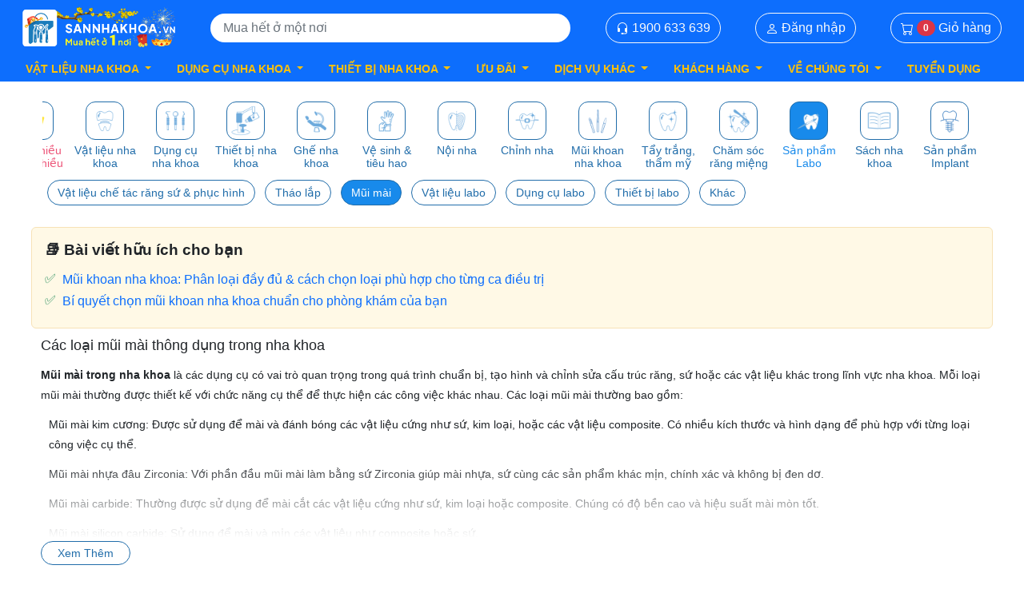

--- FILE ---
content_type: text/html; charset=utf-8
request_url: https://sannhakhoa.vn/mui-mai-khac-cat.365
body_size: 20276
content:
<!DOCTYPE html><html lang=vi><head><meta charset=UTF-8><meta http-equiv=X-UA-Compatible content="IE=edge"><title>Mũi mài tổng hợp – Diamond, carbide, đánh bóng</title><link rel=icon href=https://sannhakhoa.vn/images/snk.ico><link rel=apple-touch-icon href=https://sannhakhoa.vn/images/snk.ico><meta name=viewport content="width=device-width, initial-scale=1.0"><script type=application/ld+json>{"@context":"https://schema.org","@type":"WebSite","@id":"https://sannhakhoa.vn/#website","name":"S\u00E0n Nha Khoa \u2013 sannhakhoa.vn","description":"N\u1EC1n t\u1EA3ng th\u01B0\u01A1ng m\u1EA1i \u0111i\u1EC7n t\u1EED chuy\u00EAn d\u1EE5ng ng\u00E0nh Nha Khoa t\u1EA1i Vi\u1EC7t Nam.","potentialAction":{"@type":"SearchAction","target":"https://sannhakhoa.vn/tim-kiem?keyword={search_term_string}","query-input":"required name=search_term_string"},"sameAs":["https://facebook.com/sannhakhoa","https://www.youtube.com/@sannhakhoavn","https://zalo.me/sannhakhoavn"],"url":"https://sannhakhoa.vn","inLanguage":"vi"}</script><script type=application/ld+json>{"@context":"https://schema.org","@type":"Organization","@id":"https://sannhakhoa.vn/#organization","name":"S\u00E0n Nha Khoa","description":"H\u1EC7 th\u1ED1ng ph\u00E2n ph\u1ED1i v\u1EADt li\u1EC7u, d\u1EE5ng c\u1EE5 v\u00E0 thi\u1EBFt b\u1ECB nha khoa ch\u00EDnh h\u00E3ng.","sameAs":["https://facebook.com/sannhakhoa","https://www.youtube.com/@sannhakhoa","https://zalo.me/sannhakhoavn"],"url":"https://sannhakhoa.vn","contactPoint":[{"@type":"ContactPoint","url":"https://sannhakhoa.vn","areaServed":"VN","contactOption":"https://schema.org/HearingImpairedSupported","contactType":"customer service","email":"sannhakhoa@gmail.com","telephone":"1900 633 639"},{"@type":"ContactPoint","url":"https://sannhakhoa.vn","areaServed":"VN","contactOption":"https://schema.org/HearingImpairedSupported","contactType":"sales","email":"sannhakhoa@gmail.com","telephone":"1900 633 639"}],"email":"sannhakhoa@gmail.com","legalName":"Edent Group","logo":"https://sannhakhoa.vn/images/logo@2x.png"}</script><script type=application/ld+json>{"@context":"https://schema.org","@type":"LocalBusiness","@id":"https://sannhakhoa.vn/#localbusiness","name":"S\u00E0n Nha Khoa \u2013 V\u1EADt Li\u1EC7u \u0026 Thi\u1EBFt B\u1ECB Ch\u00EDnh H\u00E3ng","description":"N\u1EC1n t\u1EA3ng th\u01B0\u01A1ng m\u1EA1i \u0111i\u1EC7n t\u1EED h\u00E0ng \u0111\u1EA7u v\u1EC1 V\u1EADt li\u1EC7u \u2013 D\u1EE5ng c\u1EE5 \u2013 Thi\u1EBFt b\u1ECB Nha khoa t\u1EA1i Vi\u1EC7t Nam. H\u00E0ng ch\u00EDnh h\u00E3ng, gi\u00E1 t\u1ED1t, ti\u1EC7n l\u1EE3i cho nha s\u0129 to\u00E0n qu\u1ED1c.","image":"https://sannhakhoa.vn/images/logo800x800.png","sameAs":["https://facebook.com/sannhakhoa","https://www.youtube.com/@sannhakhoavn","https://zalo.me/sannhakhoavn"],"url":"https://sannhakhoa.vn","address":{"@type":"PostalAddress","addressCountry":"VN","addressLocality":"H\u1ED3 Ch\u00ED Minh","addressRegion":"Vietnam","postalCode":"700000","streetAddress":"280F31 L\u01B0\u01A1ng \u0110\u1ECBnh C\u1EE7a, Ph\u01B0\u1EDDng An Ph\u00FA, Qu\u1EADn 2, Th\u00E0nh ph\u1ED1 H\u1ED3 Ch\u00ED Minh 700000"},"email":"info@sannhakhoa.vn","geo":{"@type":"GeoCoordinates","latitude":"10.7546223","longitude":"106.7243948"},"hasMap":"https://www.google.com/maps/place/S%C3%A0n\u002BOnline\u002BV%E1%BA%ADt\u002BLi%E1%BB%87u,\u002BD%E1%BB%A5ng\u002BC%E1%BB%A5\u002B%26\u002BThi%E1%BA%BFt\u002BB%E1%BB%8B\u002BNha\u002BKhoa\u002B-\u002Bsannhakhoa.vn/@10.7896931,106.7461217,19z/data=!3m1!4b1!4m14!1m7!3m6!1s0x317525e69f692cd5:0x10a76807981c7fa0!2zU8OgbiBPbmxpbmUgVuG6rXQgTGnhu4d1LCBE4bulbmcgQ-G7pSAmIFRoaeG6v3QgQuG7iyBOaGEgS2hvYSAtIHNhbm5oYWtob2Eudm4!8m2!3d10.7896918!4d106.7467654!16s%2Fg%2F11jsb13q7m!3m5!1s0x317525e69f692cd5:0x10a76807981c7fa0!8m2!3d10.7896918!4d106.7467654!16s%2Fg%2F11jsb13q7m?hl=vi-VN","logo":"https://sannhakhoa.vn/images/logo800x800.png","openingHoursSpecification":{"@type":"OpeningHoursSpecification","closes":"21:00:00","dayOfWeek":["https://schema.org/Monday","https://schema.org/Tuesday","https://schema.org/Wednesday","https://schema.org/Thursday","https://schema.org/Friday","https://schema.org/Saturday","https://schema.org/Sunday"],"opens":"08:00:00"},"telephone":"1900 633 639","priceRange":"100.000 VND - 1.000.000.000 VND"}</script><script type=application/ld+json>{"@context":"https://schema.org","@type":"Store","@id":"https://sannhakhoa.vn/#store","name":"S\u00E0n Nha Khoa Store","description":"S\u00E0n online mua s\u1EAFm v\u1EADt li\u1EC7u \u2013 thi\u1EBFt b\u1ECB nha khoa cho ph\u00F2ng kh\u00E1m v\u00E0 nha s\u0129.","image":"https://sannhakhoa.vn/images/logo800x800.png","sameAs":["https://facebook.com/Sannhakhoa","https://www.youtube.com/@sannhakhoavn","https://zalo.me/sannhakhoavn"],"url":"https://sannhakhoa.vn","address":{"@type":"PostalAddress","addressCountry":"VN","addressLocality":"H\u1ED3 Ch\u00ED Minh","addressRegion":"Vietnam","postalCode":"700000","streetAddress":"280F31 L\u01B0\u01A1ng \u0110\u1ECBnh C\u1EE7a, Ph\u01B0\u1EDDng An Ph\u00FA, Qu\u1EADn 2, Th\u00E0nh ph\u1ED1 H\u1ED3 Ch\u00ED Minh 700000"},"email":"sannhakhoa@gmail.com","geo":{"@type":"GeoCoordinates","latitude":"10.7546223","longitude":"106.7243948"},"hasMap":"https://www.google.com/maps/place/S%C3%A0n\u002BOnline\u002BV%E1%BA%ADt\u002BLi%E1%BB%87u,\u002BD%E1%BB%A5ng\u002BC%E1%BB%A5\u002B%26\u002BThi%E1%BA%BFt\u002BB%E1%BB%8B\u002BNha\u002BKhoa\u002B-\u002Bsannhakhoa.vn/@10.7896931,106.7461217,19z/data=!3m1!4b1!4m14!1m7!3m6!1s0x317525e69f692cd5:0x10a76807981c7fa0!2zU8OgbiBPbmxpbmUgVuG6rXQgTGnhu4d1LCBE4bulbmcgQ-G7pSAmIFRoaeG6v3QgQuG7iyBOaGEgS2hvYSAtIHNhbm5oYWtob2Eudm4!8m2!3d10.7896918!4d106.7467654!16s%2Fg%2F11jsb13q7m!3m5!1s0x317525e69f692cd5:0x10a76807981c7fa0!8m2!3d10.7896918!4d106.7467654!16s%2Fg%2F11jsb13q7m?hl=vi-VN","logo":"https://sannhakhoa.vn/images/logo800x800.png","openingHoursSpecification":{"@type":"OpeningHoursSpecification","closes":"21:00:00","dayOfWeek":["https://schema.org/Monday","https://schema.org/Tuesday","https://schema.org/Wednesday","https://schema.org/Thursday","https://schema.org/Friday","https://schema.org/Saturday","https://schema.org/Sunday"],"opens":"08:00:00"},"telephone":"1900 633 639","priceRange":"100.000 VND - 1.000.000.000 VND"}</script><meta name=title content="Mũi mài tổng hợp – Diamond, carbide, đánh bóng"><meta name=description content="Tổng hợp các loại mũi mài dùng trong nội nha, phục hình, chỉnh nha và phẫu thuật – từ tạo rãnh đến hoàn thiện bề mặt."><link rel=canonical href=https://sannhakhoa.vn/mui-mai-khac-cat.365><link rel=alternate href=https://sannhakhoa.vn/mui-mai-khac-cat.365 hreflang=vi><meta name=robots content=index,follow><meta property=og:locale content=vi_VN><meta property=og:title content="Mũi mài tổng hợp – Diamond, carbide, đánh bóng"><meta property=og:description content="Tổng hợp các loại mũi mài dùng trong nội nha, phục hình, chỉnh nha và phẫu thuật – từ tạo rãnh đến hoàn thiện bề mặt."><meta property=og:url content=https://sannhakhoa.vn/mui-mai-khac-cat.365><meta property=og:type content=product.group><meta property=og:site_name content=sannhakhoa.vn><meta property=og:image content=https://static.sannhakhoa.vn/seo/image/202411/mui-mai-nhua-carbide-lam-bang-su-zirconia-khong-den-3840602.jpg><meta property=og:image:alt content="Mũi mài nhựa Carbide làm bằng sứ Zirconia không đen"><meta property=og:image:width content=800><meta property=og:image:height content=800><meta name=twitter:image content=https://static.sannhakhoa.vn/seo/image/202411/mui-mai-nhua-carbide-lam-bang-su-zirconia-khong-den-3840602.jpg><meta name=twitter:card content=summary_large_image><meta name=twitter:description content="Tổng hợp các loại mũi mài dùng trong nội nha, phục hình, chỉnh nha và phẫu thuật – từ tạo rãnh đến hoàn thiện bề mặt."><meta name=twitter:title content="Mũi mài tổng hợp – Diamond, carbide, đánh bóng"><meta name=twitter:site content=@sannhakhoa><meta name=geo.region content=VN><meta name=geo.placename content=TpHCM><meta name=geo.position content="10.78970, 106.74677"><meta name=ICBM content="10.78970, 106.74677"><link rel=stylesheet href=https://cdn.jsdelivr.net/npm/bootstrap@5.2.3/dist/css/bootstrap.min.css><link rel=stylesheet href="/desktop/css/lib/glider.min.css?v=IuPUf5ImlM5NhpnRKk6VEj3spmI" media=print onload="this.media=&#34;all&#34;"><link rel=stylesheet href="/desktop/css/lib/jquery.toast.min.css?v=A0EwGp1ao3rnWGIxEXVs_vt3dBE" media=print onload="this.media=&#34;all&#34;"><link rel=stylesheet href="/desktop/css/reset.css?v=k6Cr_U9_qQlNo3neuHWMhmZw_zI"><link rel=stylesheet href="/desktop/css/fonts.css?v=khgC2oWKRyJyGG5OSdXXeyPKwHc"><style>@charset "UTF-8";.breadcrumbs{color:#222;padding-top:12px;padding-bottom:12px}.breadcrumbs ul li{display:inline-block;vertical-align:middle;color:#222;font-size:14px;line-height:1.4;letter-spacing:normal;position:relative;padding-right:10px;padding-left:10px;padding-top:3px;padding-bottom:3px}.breadcrumbs ul li:after{content:"";display:inline-block;margin-right:5px;vertical-align:middle;width:2px;height:40px;background-color:#fff;transform:rotate(30deg);position:absolute;right:-7px;top:-8px}.breadcrumbs ul li span{display:inline-block;vertical-align:middle}.toolbar-products{margin-bottom:7px;display:flex;justify-content:space-between;align-items:center;padding-right:18px}.toolbar-products .sorter-label{font-size:12px;line-height:1.17;color:#222;margin-right:6px}.toolbar-products .sorter-options{border-radius:4px;border:solid .5px #e7e7ec;background-color:#fff;height:26px;font-size:10px;line-height:1.4;color:#222;-webkit-appearance:none;-moz-appearance:none;-ms-appearance:none;-o-appearance:none;appearance:none;padding:6px 28px 6px 16px;background-image:url("/images/arrow_drop.svg?v=j26kI-AvY6VwEe8DMDcF3PNIia0");background-repeat:no-repeat;background-position:top 11px right 12px;width:auto}.toolbar-products .sorter-action{border-radius:4px;border:solid 1px #e7e7ec;background-color:#fff;font-size:14px;line-height:2;text-align:center;color:#222;height:26px;padding:6px 16px;margin-left:6px}.toolbar-products .sorter-action.active{border:solid .5px #216daa;background-color:#216daa;color:#fff}.toolbar-products .sorter-action:hover{background:#188aeb;color:#fff}.toolbar-products .sort-page{border-radius:4px;border:solid .5px #e7e7ec;background-color:#fff;padding:3px 5px 2px}.toolbar-products .sort-page .page-prev,.toolbar-products .sort-page .page-next{font-size:18px;color:#216daa;display:inline-block;vertical-align:middle}.toolbar-products .sort-page .count{font-size:14px;color:#222}.toolbar-products .toolbar-amount{font-size:14px;color:#8d919d}.toolbar-products .limiter{position:relative}.toolbar-products .limiter .label{font-size:10px;line-height:1.4;color:#222;margin-right:6px}.toolbar-products .limiter .control{display:inline-block}.toolbar-products .limiter .control input{width:60px;height:18px;border-radius:4px;border:solid .5px #e7e7ec;background-color:#f8f9fa;padding:0 10px}.toolbar-products .limiter .action{width:18px;height:18px;border-radius:0 4px 4px 0;background-color:#74b9f3;border:0;color:#fff;text-align:center;padding:0;font-size:17px;position:absolute;right:0;top:0}.products.wrapper~.toolbar-products{margin-top:13px;border-radius:8px;background-color:#fff;padding:12px 16px}.pagination>li{display:inline-block;margin-right:3px}.pagination>li:first-child>a,.pagination>li:first-child>span,.pagination>li:last-child>a,.pagination>li:last-child>span{border-radius:0}.pagination>li i{font-size:16px}.pagination>li>a,.pagination>li>span{color:#777;width:26px;height:26px;border-radius:8px;font-size:14px;font-weight:normal;text-align:center;line-height:26px;color:#222;display:block;text-align:center}.pagination>li>a.active,.pagination>li>a:focus,.pagination>li>span.active,.pagination>li>span:focus{background:#188aeb;border-radius:8px;font-weight:bold;color:#fff}.pagination>li>a:hover,.pagination>li>span:hover{background:#188aeb;border-radius:8px;font-weight:bold;color:#fff;text-decoration:none}.block.filter{background:#fff;position:relative;border-radius:8px}.block.filter .filter-title{font-size:15px;font-weight:bold;font-stretch:normal;font-style:normal;line-height:1.27;letter-spacing:normal;color:#222;padding:7px 18px}.filter-current{padding:3px 9px;border-bottom:solid 1px #e7e7ec}.filter-current .items .item{display:inline-block;border-radius:9px;background-color:#216daa;font-size:10px;line-height:1.4;color:#fff;position:relative;padding:2px 20px 2px 7px;margin:3px 2px}.filter-current .items .item .action{position:absolute;right:2px;top:0;font-size:16px;color:#fff}.filter-actions .filter-clear{position:absolute;top:10px;right:12px;font-size:12px;line-height:1.17;text-align:right;color:#216daa}.filter-options-title{padding:6px 0 12px;font-size:12px;font-weight:600;line-height:1.17;color:#222;position:relative;cursor:pointer}.filter-options-title:after{content:"";font-family:"icomoon";font-size:5px;position:absolute;top:8px;right:0;color:#000;transform:rotate(-180deg)}.filter-options{padding:0 18px}.filter-options .filter-options-item{padding-bottom:14px;border-bottom:1px solid #e7e7ec}.filter-options .filter-options-item.active .filter-options-title:after{content:"";font-family:"icomoon";font-size:5px;position:absolute;top:8px;right:0;color:#000;transform:rotate(0)}.filter-options .filter-options-item:last-child{border-bottom:0}.filter-options .filter-options-item.price-range .filter-options-content .filter-options-content-inner .items{height:82px;overflow:hidden;padding-top:2px}.filter-options .filter-options-item.price-range .filter-options-content .filter-options-content-inner.active .items{height:inherit}.filter-options .filter-options-item.brand-filter .filter-options-content{padding-left:8px}.filter-options .filter-options-item.brand-filter .filter-options-content .filter-options-content-inner .items{height:inherit}.filter-options .filter-options-item.brand-filter .filter-options-content .checkbox{display:inline-block}.filter-options .filter-options-item.brand-filter .filter-options-content .checkbox input+label{padding-left:0;position:relative;padding:2px;border-radius:4px;border:1px solid #979797;display:inline-block}.filter-options .filter-options-item.brand-filter .filter-options-content .checkbox input+label .swatch-option.image{width:32px;height:32px;border-radius:2px;display:block;background-position:center;background-size:contain;background-repeat:no-repeat}.filter-options .filter-options-item.brand-filter .filter-options-content .checkbox input+label:after{display:none}.filter-options .filter-options-item.brand-filter .filter-options-content .checkbox input+label:hover{border:1px solid #216daa}.filter-options .filter-options-item.brand-filter .filter-options-content .checkbox input:checked+label{border:1px solid #216daa}.filter-options .filter-options-item.brand-filter .filter-options-content .checkbox input:checked+label:after{display:block;content:"";font-family:"icomoon";color:#fff;background:url("/images/bg-checked.svg?v=j26kI-AvY6VwEe8DMDcF3PNIia0") no-repeat;background-size:100%;width:18px;height:12px;opacity:1;visibility:visible;text-align:center;top:-1px;left:-1px;position:absolute;border:0;line-height:12px;font-size:8px}.filter-options-content{padding-left:12px}.filter-options-content .checkbox{position:relative;margin-bottom:8px}.filter-options-content .checkbox:last-child{margin-bottom:0}.filter-options-content .checkbox input{margin:0;display:inline;opacity:0;position:absolute;width:25px;height:25px;z-index:-1;cursor:pointer}.filter-options-content .checkbox input label{cursor:pointer}.filter-options-content .checkbox input[type=radio]+label::before{display:none}.filter-options-content .checkbox input+label{margin-bottom:0;padding-left:22px;cursor:pointer;font-size:12px;line-height:1.17;color:#222;padding-right:0}.filter-options-content .checkbox input+label:after{content:"";font-size:9px;line-height:16px;margin-bottom:0;color:#999;width:14px;height:14px;display:inline-block;border:1px solid #8d919d;border-radius:3px;background:#fff;position:absolute;left:0;top:-2px}.filter-options-content .checkbox input+label:hover{color:#188aeb}.filter-options-content .checkbox input:checked+label:after{content:"";font-family:"icomoon";color:#fff;background:#216daa;border:1px solid #216daa;opacity:1;visibility:visible;text-align:center}.filter-options-content .filter-options-content-inner .items{height:126px;overflow:hidden;padding-top:2px}.filter-options-content .filter-options-content-inner.active .items{height:inherit}.filter-options-content .more{display:block;text-align:center;margin-top:14px}.filter-options-content .more span{font-size:12px;line-height:1.17;color:#216daa;cursor:pointer}.filter-options-content .more span:after{content:"";font-family:"icomoon";display:inline-block;vertical-align:middle;font-size:18px}.filter-options-content .more span.less:after{transform:rotate(-180deg)}@keyframes shine-avatar{0%{background-position:-48px}40%,100%{background-position:192px}}.product.name{display:block}.product.name .product-item-link{font-family:Inter,Arial,Helvetica,sans-serif;font-size:14px;font-weight:normal;line-height:1.25;height:32px;color:#155383;overflow:hidden;text-overflow:ellipsis;display:-webkit-box;-webkit-line-clamp:2;-webkit-box-orient:vertical}.product .more-product-inf{overflow:hidden;padding-top:6px;color:#222;font-size:10px}.product .more-product-inf span[class*=icon-]{font-size:10px;margin-right:4px;color:#8d919d}.product .more-product-inf span[class*=icon-].icon-ic-free-ship{color:#78ca32;font-size:18px}.product .more-product-inf .shipping{float:left;display:flex;align-items:center}.product .more-product-inf .views-and-orders{float:right;display:flex;align-items:center;line-height:18px}.product .more-product-inf .views-and-orders>span{margin-left:6px}.product .more-product-inf .views-and-orders>span:first-child{margin-left:0}.product .progress{padding:6px 0}.product .progress .bar{background:#e02220;background:linear-gradient(0deg,rgba(224,103,32,.7) 0%,rgba(224,34,32,.7) 100%);height:14px;border-radius:8px;position:relative;overflow:hidden}.product .progress .bar .percent{position:absolute;top:0;left:0;height:14px;z-index:0;background:#e02220;background:linear-gradient(90deg,#e06720 0%,#e02220 100%)}.product .progress .bar .content{text-align:center;color:#fff;line-height:14px;position:relative;font-size:10px;z-index:1}.price{font-family:Inter,Arial,Helvetica,sans-serif;font-size:16px;font-weight:500;line-height:1;color:#d50000;overflow:hidden;text-overflow:ellipsis;white-space:nowrap}.old-price .price{font-family:Inter,Arial,Helvetica,sans-serif;font-size:14px;padding-left:6px;font-weight:normal;line-height:1.17;color:#8d919d;text-decoration:line-through;white-space:nowrap;overflow:hidden;text-overflow:ellipsis}.promotion-label{padding:3px 6px;background:linear-gradient(0deg,#e06720 0%,#e02220 100%);color:#fff;border-radius:4px;font-weight:600;font-size:14px;display:inline-block}.price-label{border:0;clip:rect(0,0,0,0);height:1px;margin:-1px;overflow:hidden;padding:0;position:absolute;width:1px}.product-slider:not(.glider){display:-webkit-flex;display:flex;flex-wrap:wrap}.product-slider:not(.glider) .item-slider{width:16.6666%;display:none}.product-slider:not(.glider) .item-slider:nth-child(-n+6){display:block}.product-slider .slick-track{margin-left:0;display:flex}.product-slider.slick-initialized .slick-slide{float:none;height:initial}.product-slider .product-item{position:relative;height:100%;display:block}.product-slider .product-item .product-item-info{position:relative;height:100%}.price-box{margin-top:12px;max-width:100%;display:inline-block;white-space:nowrap;overflow:hidden;text-overflow:ellipsis}.rating-summary{margin-top:8px}.rating-summary .label{border:0;clip:rect(0,0,0,0);height:1px;margin:-1px;overflow:hidden;padding:0;position:absolute;width:1px}.rating-summary .rating-result{position:relative;width:auto;height:auto;text-align:inherit;background:0 0;display:inline-block;vertical-align:middle}.rating-summary .rating-result:before{content:"";font-family:"icomoon";color:#bec4cf;font-size:16px;speak:none;font-style:normal;font-weight:400;font-variant:normal;text-transform:none;line-height:1;-webkit-font-smoothing:antialiased;-moz-osx-font-smoothing:grayscale}.rating-summary .rating-result .rating{top:0;position:absolute;left:0;overflow:hidden}.rating-summary .rating-result .rating:before{content:"";font-family:"icomoon";color:#fab313;font-size:16px;speak:none;font-style:normal;font-weight:400;font-variant:normal;text-transform:none;line-height:1;-webkit-font-smoothing:antialiased;-moz-osx-font-smoothing:grayscale}.rating-summary .rating-result .rating span{border:0;clip:rect(0,0,0,0);height:1px;margin:-1px;overflow:hidden;padding:0;position:absolute;width:1px}.rating-summary .rating-number{display:inline-block;font-size:10px;font-weight:bold;color:#8d919d}.label-sale{display:inline-block;background-color:#ff424e;font-size:14px;color:#fff;font-weight:600;position:absolute;top:0;right:0;padding:4px 8px;border-radius:0 6px}.badge-info{display:flex;gap:4px;flex-wrap:wrap;margin-top:12px;min-height:17px}.badge-info .membership-badge{padding:2px 4px;border-radius:8px;font-weight:400;font-size:10px;line-height:12px;background-color:#ffd700;color:#222}.badge-info .fast-badge{padding:2px 4px;border-radius:2px;font-weight:400;font-size:10px;line-height:12px;background-color:#09884d;color:#fff}.badge-info .saving-badge{padding:2px 4px;border-radius:2px;font-weight:400;font-size:10px;line-height:12px;background-color:#ed5478;color:#fff}.label-unit{margin-top:-17px;margin-left:6px;position:absolute;display:inline-block;white-space:nowrap}.label-unit span{font-size:11px;padding:4px;border-radius:2px;background-color:#e8e9eb;color:#222;text-transform:lowercase}.label-event{margin-top:-20px;right:0;position:absolute;width:108px}.buytogether{color:#000;background:#0f0;opacity:.5;font-size:14px;padding:3px;text-align:center}.buytogether.replacement{background:#ffa500;opacity:.7}.product-item{padding:6px 6px 12px}.product-item:hover .product-item-info{border-radius:12px;box-shadow:0 1px 8px 0 rgba(0,0,0,.1);cursor:pointer}.product-item:hover .product-item-info .product-item-link{color:#188aeb}.product-item .product-item-details{padding:6px 6px}.static-block .products-grid{padding:0 18px 0 18px}.product-item-info .product-info-top{background-image:linear-gradient(90deg,#ddd 0,#e8e8e8 40px,#ddd 80px);background-size:600px;animation:shine-avatar 1.4s infinite linear;position:relative;padding-top:100%;border-radius:6px;overflow:hidden}.product-item-info .product-info-top .product-item-photo{position:absolute;top:0;left:0;bottom:0;right:0}.product-item-info .product-info-top .product-item-photo img{width:100%}.product-item-info .product-info-top .add-to-cart{position:absolute;right:1px;bottom:1px;padding:0 6px;padding-bottom:3px;border-radius:15px;border:.5px solid;font-size:24px;font-weight:300;color:#fff;z-index:1;background:#ff8189}.product-item-info .product-info-top .add-to-cart:hover{background-color:#ff424e}.product-item-info .product-info-top .out-of-stock{position:absolute;right:4px;bottom:0;padding:4px 8px;border-radius:4px;border:.5px solid;font-size:12px;font-weight:500;color:#fff;z-index:1;background:#c4c4c4}.product-item-info .product-info-top .out-of-stock:hover{background-color:#188aeb}.product-item-info .product-info-top .pre-order{position:absolute;right:4px;bottom:0;padding:4px 8px;border-radius:4px;border:.5px solid;font-size:12px;font-weight:500;color:#fff;z-index:1;background:#ffd700}.product-item-info .product-info-top .pre-order:hover{background-color:#188aeb}.product-item-info .sell-product-info{overflow:hidden;color:#8d919d;font-size:12px;margin-top:10px}.product-item-info .sell-product-info .brand-name{text-transform:capitalize;max-width:15ch;display:inline-block;white-space:nowrap;overflow:hidden;text-overflow:ellipsis}.product-item-info .sell-product-info .selling-count{float:right}.product-item-info .promotion{font-size:12px;font-weight:normal;letter-spacing:normal;margin-top:10px;padding:3px 1px 1px 1px;background-color:#ffe2e2;color:#d50000;overflow:hidden;text-overflow:ellipsis;white-space:nowrap;border:1px dashed;border-radius:2px}.product-item-info .ship-label-wrapper{font-size:12px;font-weight:normal;line-height:1.17;letter-spacing:normal;color:#222;margin-top:6px}.product-item-info .ship-label-wrapper:before{content:"";font-family:"icomoon";display:inline-block;color:#78ca32;font-size:18px;vertical-align:middle;margin-top:-2px}.product-item-info .membership{font-size:12px;font-weight:normal;line-height:1.17;letter-spacing:normal;color:#222;margin-top:6px}.product-item-info .membership:before{content:"";font-family:"icomoon";display:inline-block;color:#ffc600;font-size:22px;vertical-align:middle;margin-top:-2px;margin-left:-4px}.products-grid .actions{text-align:center;margin-top:12px}.products-grid .actions .primary{font-size:12px;font-weight:normal;line-height:1.17;letter-spacing:normal;text-align:center;color:#188aeb;display:inline-block;border-radius:4px;border:solid 1px #5dadf1;padding:5px 19px}.products-grid .actions .primary:after{content:"";font-family:"icomoon";display:inline-block;vertical-align:middle;font-size:18px}.products-grid .actions .primary:hover{background:#5dadf1;color:#fff}.products-grid .product-item .product-item-info{background:#fff;border-radius:12px;position:relative;height:100%;display:block;overflow:hidden;border:.5px solid #e7e7e7}.products-grid .desktop_5 .product-items{display:-webkit-flex;display:-ms-flexbox;display:flex;-webkit-flex-wrap:wrap;flex-wrap:wrap;box-sizing:border-box}.products-grid .desktop_5 .product-items:not(.slick-slider){margin-left:-3px;margin-right:-3px}.products-grid .desktop_5 .product-items:not(.slick-slider) .item{width:20%;padding:5px}.products-grid .desktop_6 .product-items{display:-webkit-flex;display:-ms-flexbox;display:flex;-webkit-flex-wrap:wrap;flex-wrap:wrap;box-sizing:border-box}.products-grid .desktop_6 .product-items:not(.slick-slider){margin-left:-3px;margin-right:-3px}.products-grid .desktop_6 .product-items:not(.slick-slider) .item{width:16.6%;padding:6px}.swatch-element{display:inline-block;margin-right:8px;position:relative;vertical-align:bottom}.swatch-element input{margin:0;display:inline;opacity:0;position:absolute;width:25px;height:25px;z-index:9999;cursor:pointer}.swatch-element input+label{padding-left:0;position:relative;padding:2px;border-radius:4px;border:1px solid #979797;display:inline-block}.swatch-element input+label .swatch-option.image{width:32px;height:32px;border-radius:2px;display:block;background-position:center;background-size:contain;background-repeat:no-repeat}.swatch-element input+label:after{display:none}.swatch-element input:checked+label{border:1px solid #74b9f3}.swatch-element input:checked+label:after{display:block;content:"";font-family:"icomoon";color:#fff;background:url("/images/bg-checked.svg?v=j26kI-AvY6VwEe8DMDcF3PNIia0") no-repeat;background-size:100%;width:18px;height:12px;opacity:1;visibility:visible;text-align:center;top:-1px;left:-1px;position:absolute;border:0;line-height:12px;font-size:8px}.product-empty{text-align:center;padding:40px 0}.product-empty .ic-cart-empty{margin-bottom:10px}.product-empty p{color:#8d919d;font-size:14px;padding-bottom:12px}.product-video{position:absolute;top:50%;left:50%;-webkit-transform:translate(-50%,-50%);-moz-transform:translate(-50%,-50%);transform:translate(-50%,-50%);width:36px;height:36px;object-fit:contain}.login-button{padding:8px;border-radius:6px;font-weight:400;font-size:13px;border:1px solid #188aeb;color:#188aeb;text-align:center;margin-top:6px;cursor:pointer}.login-button:hover{color:#fff;background-color:#188aeb}.view-price-button{padding:12px;border-radius:6px;font-weight:400;font-size:18px;border:1px solid #d50000;color:#d50000;text-align:center;margin-top:4px;width:70%;cursor:pointer}.view-price-button:hover{color:#fff;background-color:#d50000}.columns{display:-webkit-flex;display:-ms-flexbox;display:flex;-webkit-flex-wrap:wrap;flex-wrap:wrap;box-sizing:border-box}.catalog-category-view .column.main{width:100%;float:right;-ms-flex-order:2;-webkit-order:2;order:2;padding-left:11px}.catalog-category-view .column.main .product-title{text-transform:uppercase;font-size:18px;color:#216daa;font-weight:bold;padding:28px 4px 8px}.catalog-category-view .column.main .load-more{width:100%;margin:10px}.catalog-category-view .column.main .load-more .link{display:block;height:48px;line-height:48px;border-radius:32px;text-decoration:none;text-align:center;border:.5px solid #216daa;font-size:15px;color:#216daa;cursor:pointer}.catalog-category-view .column.main .load-more .link:hover{color:#188aeb;border-color:#188aeb}.catalog-category-view .sidebar-main{width:25%;float:left;-ms-flex-order:1;-webkit-order:1;order:1;width:248px}.page-top-wrapper{border-radius:8px;background-color:#fff;padding:15px 0 5px 18px;margin-bottom:9px}.category-desc{margin:12px 0;color:#8d919d;line-height:17px;font-size:12px}.category-subcate{display:flex;flex-wrap:wrap;margin:0 -6px}.category-subcate .title{font-weight:bold;font-size:14px;width:100%}.category-subcate .content{width:25%;padding:6px}.category-subcate .content.only{width:100%}.category-subcate .content a{color:#8d919d;line-height:17px}.category-subcate .content a:hover{text-decoration:underline;color:#188aeb}.category-subcate .content span{color:#8d919d}.category-subcate .content .cate-parent{font-weight:bold;margin-bottom:6px;margin-top:6px;text-transform:uppercase}.category-subcate .content .cate-parent a{color:#222}.category-subcate .content .cate-parent a:hover{text-decoration:underline;color:#188aeb}.category-subcate .content .cate-child .item{display:inline}.category-subcate .content .cate-child .item a{display:inline}.search-keyword-block .search-keyword-list{overflow-x:auto;margin-right:-16px;-ms-overflow-style:none;scrollbar-width:none}.search-keyword-block .search-keyword-list::-webkit-scrollbar{display:none}.search-keyword-block .search-keyword-list .search-keyword-slider{display:flex;padding:0 6px}.search-keyword-block .search-keyword-list .search-keyword-slider.wrap{flex-wrap:wrap}.search-keyword-block .search-keyword-list .search-keyword-slider.center{justify-content:center}.search-keyword-block .search-keyword-list .search-keyword-slider li{padding:3px 6px}.search-keyword-block .search-keyword-list .search-keyword-slider li:hover .item{color:#188aeb;border-color:#188aeb}.search-keyword-block .search-keyword-list .search-keyword-slider li .item{border:1px solid #e7e7e7;border-radius:20px;text-align:center;white-space:nowrap;line-height:24px;color:#222;font-size:14px;padding:4px 12px;display:block;cursor:pointer}.search-keyword-block .search-keyword-list .search-keyword-slider li .item.active{border:1px solid #188aeb;color:#188aeb}.scrollbar{margin-left:30px;float:left;height:300px;width:65px;background:#f5f5f5;overflow-y:scroll;margin-bottom:25px}.cate-list{padding:8px 0;background:#fff;border-radius:8px;margin:8px 10px 3px 14px}.cate-list .cate1-item-slider{display:flex;padding:0 6px;overflow-y:scroll}.cate-list .cate1-item-slider.wrap{flex-wrap:wrap}.cate-list .cate1-item-slider.center{justify-content:center}.cate-list .cate1-item-slider.cus-scroll::-webkit-scrollbar{height:5px;width:0;background-color:#f5f5f5}.cate-list .cate1-item-slider.cus-scroll::-webkit-scrollbar-thumb{border-radius:5px;background-color:#65afee}.cate-list .cate1-item-slider li{padding:4px 4px}.cate-list .cate1-item-slider li .img{width:48px;height:48px;text-align:center;border-radius:12px;padding:3px;margin:5px auto;position:relative;border:.5px solid #216daa}.cate-list .cate1-item-slider li:hover .item{color:#188aeb}.cate-list .cate1-item-slider li .item{text-align:center;line-height:16px;color:#216daa;font-size:14px;display:block;width:80px;cursor:pointer}.cate-list .cate1-item-slider li .item.active{color:#188aeb}.cate-list .cate1-item-slider li .item.active .img{background:#188aeb}.cate-list .cate2-item-slider{display:flex;padding:0 6px;overflow-x:auto;padding-top:6px;margin-left:-6px;margin-right:-6px}.cate-list .cate2-item-slider.wrap{flex-wrap:wrap}.cate-list .cate2-item-slider.center{justify-content:center}.cate-list .cate2-item-slider.cus-scroll::-webkit-scrollbar{scrollbar-width:thin;height:5px;background-color:#f5f5f5}.cate-list .cate2-item-slider.cus-scroll::-webkit-scrollbar-thumb{border-radius:5px;background-color:#188aeb}.cate-list .cate2-item-slider li{padding:3px 6px}.cate-list .cate2-item-slider li:hover .item{color:#188aeb;border-color:#188aeb}.cate-list .cate2-item-slider li .item{border:.5px solid #216daa;border-radius:20px;text-align:center;white-space:nowrap;line-height:24px;color:#216daa;font-size:14px;padding:3px 12px;display:block;cursor:pointer}.cate-list .cate2-item-slider li .item.active{color:#fff;background:#188aeb}</style><script type=application/ld+json>{"@context":"https://schema.org","@type":"BreadcrumbList","itemListElement":[{"@type":"ListItem","item":{"@type":"Thing","@id":"https://sannhakhoa.vn","name":"Sannhakhoa.vn"},"position":1},{"@type":"ListItem","item":{"@type":"Thing","@id":"https://sannhakhoa.vn/san-pham-labo-cat.299","name":"S\u1EA3n ph\u1EA9m Labo"},"position":2},{"@type":"ListItem","item":{"@type":"Thing","@id":"https://sannhakhoa.vn/mui-mai-cat.310","name":"M\u0169i m\u00E0i"},"position":3},{"@type":"ListItem","item":{"@type":"Thing","@id":"https://sannhakhoa.vn/mui-mai-khac-cat.365","name":"M\u0169i m\u00E0i kh\u00E1c"},"position":4}]}</script><script type=application/ld+json>{"@context":"https://schema.org","@type":"ItemList","name":"M\u0169i m\u00E0i kh\u00E1c","description":"Danh s\u00E1ch c\u00E1c s\u1EA3n ph\u1EA9m M\u0169i m\u00E0i kh\u00E1c ch\u1EA5t l\u01B0\u1EE3ng cao, \u0111a d\u1EA1ng m\u1EABu m\u00E3 v\u00E0 gi\u00E1 t\u1ED1t.","url":"https://sannhakhoa.vn/mui-mai-khac-cat.365","itemListElement":[{"@type":"ListItem","item":{"@type":"Product","@id":"https://sannhakhoa.vn/mui-mai-nhua-carbide-lam-bang-su-zirconia-khong-den-p.17677#product","name":"M\u0169i m\u00E0i nh\u1EF1a Carbide l\u00E0m b\u1EB1ng s\u1EE9 Zirconia kh\u00F4ng \u0111en","description":"M\u0169i m\u00E0i nh\u1EF1a Carbide l\u00E0m b\u1EB1ng s\u1EE9 Zirconia kh\u00F4ng \u0111en","image":"https://static.sannhakhoa.vn/seo/image/202411/mui-mai-nhua-carbide-lam-bang-su-zirconia-khong-den-3840602.jpg","url":"https://sannhakhoa.vn/mui-mai-nhua-carbide-lam-bang-su-zirconia-khong-den-p.17677","aggregateRating":{"@type":"AggregateRating","bestRating":5,"ratingValue":5,"worstRating":1,"reviewCount":1},"brand":{"@type":"Brand","name":"#Kh\u00E1c"},"category":"M\u0169i m\u00E0i kh\u00E1c","offers":{"@type":"AggregateOffer","availability":"https://schema.org/LimitedAvailability","itemCondition":"https://schema.org/NewCondition","priceCurrency":"VND","seller":{"@type":"Organization","name":"S\u00E0n Nha khoa - V\u1EADt Li\u1EC7u, D\u1EE5ng C\u1EE5 \u0026 Thi\u1EBFt B\u1ECB Nha Khoa","url":"https://sannhakhoa.vn"},"highPrice":105000,"lowPrice":103400,"offerCount":158},"productID":"17677"},"position":1},{"@type":"ListItem","item":{"@type":"Product","@id":"https://sannhakhoa.vn/mui-mai-nhua-zico-dau-bang-p.17971#product","name":"M\u0169i m\u00E0i nh\u1EF1a zico \u0111\u1EA7u b\u1EB1ng","description":"M\u0169i m\u00E0i nh\u1EF1a zico \u0111\u1EA7u b\u1EB1ng","image":"https://static.sannhakhoa.vn/seo/image/202411/mui-mai-nhua-zico-dau-bang-5254813.jpg","url":"https://sannhakhoa.vn/mui-mai-nhua-zico-dau-bang-p.17971","aggregateRating":{"@type":"AggregateRating","bestRating":5,"ratingValue":5,"worstRating":1,"reviewCount":1},"brand":{"@type":"Brand","name":"#Kh\u00E1c"},"category":"M\u0169i m\u00E0i kh\u00E1c","offers":{"@type":"AggregateOffer","availability":"https://schema.org/LimitedAvailability","itemCondition":"https://schema.org/NewCondition","priceCurrency":"VND","seller":{"@type":"Organization","name":"S\u00E0n Nha khoa - V\u1EADt Li\u1EC7u, D\u1EE5ng C\u1EE5 \u0026 Thi\u1EBFt B\u1ECB Nha Khoa","url":"https://sannhakhoa.vn"},"highPrice":105000,"lowPrice":103400,"offerCount":37},"productID":"17971"},"position":2},{"@type":"ListItem","item":{"@type":"Product","@id":"https://sannhakhoa.vn/mui-mai-kim-cuong-hinh-du-du-size-235mm-p.17673#product","name":"M\u00F9i m\u00E0i kim c\u01B0\u01A1ng h\u00ECnh d\u00F9 \u0111\u1EE7 size 2.35mm","description":"M\u00F9i m\u00E0i kim c\u01B0\u01A1ng h\u00ECnh d\u00F9 \u0111\u1EE7 size 2.35mm","image":"https://static.sannhakhoa.vn/seo/image/202305/mui-mai-kim-cuong-hinh-du-du-size-235mm-638190696565885796.jpg","url":"https://sannhakhoa.vn/mui-mai-kim-cuong-hinh-du-du-size-235mm-p.17673","aggregateRating":{"@type":"AggregateRating","bestRating":5,"ratingValue":5,"worstRating":1,"reviewCount":1},"brand":{"@type":"Brand","name":"Vi\u1EC7t Nam"},"category":"M\u0169i m\u00E0i kh\u00E1c","offers":{"@type":"AggregateOffer","availability":"https://schema.org/LimitedAvailability","itemCondition":"https://schema.org/NewCondition","priceCurrency":"VND","seller":{"@type":"Organization","name":"S\u00E0n Nha khoa - V\u1EADt Li\u1EC7u, D\u1EE5ng C\u1EE5 \u0026 Thi\u1EBFt B\u1ECB Nha Khoa","url":"https://sannhakhoa.vn"},"highPrice":10000,"lowPrice":9880,"offerCount":100},"productID":"17673"},"position":3},{"@type":"ListItem","item":{"@type":"Product","@id":"https://sannhakhoa.vn/mui-mai-nhua-carbide-p06-jiangsu-cao-cap-chinh-hang-235mm-p.17669#product","name":"M\u0169i m\u00E0i nh\u01B0a Carbide P06 Jiangsu cao c\u1EA5p ch\u00EDnh h\u00E3ng 2.35mm","description":"M\u0169i m\u00E0i nh\u01B0a Carbide P06 Jiangsu cao c\u1EA5p ch\u00EDnh h\u00E3ng 2.35mm","image":"https://static.sannhakhoa.vn/seo/image/202311/mui-mai-nhua-carbide-p06-jiangsu-cao-cap-chinh-hang-235mm-638361102170661796.png","url":"https://sannhakhoa.vn/mui-mai-nhua-carbide-p06-jiangsu-cao-cap-chinh-hang-235mm-p.17669","aggregateRating":{"@type":"AggregateRating","bestRating":5,"ratingValue":5,"worstRating":1,"reviewCount":1},"brand":{"@type":"Brand","name":"Trung Qu\u1ED1c"},"category":"M\u0169i m\u00E0i kh\u00E1c ","offers":{"@type":"AggregateOffer","availability":"https://schema.org/LimitedAvailability","itemCondition":"https://schema.org/NewCondition","priceCurrency":"VND","seller":{"@type":"Organization","name":"S\u00E0n Nha khoa - V\u1EADt Li\u1EC7u, D\u1EE5ng C\u1EE5 \u0026 Thi\u1EBFt B\u1ECB Nha Khoa","url":"https://sannhakhoa.vn"},"highPrice":65000,"lowPrice":65000,"offerCount":97},"productID":"17669"},"position":4},{"@type":"ListItem","item":{"@type":"Product","@id":"https://sannhakhoa.vn/mui-mai-da-hong-p.17720#product","name":"M\u0169i m\u00E0i \u0111\u00E1 h\u1ED3ng","description":"M\u0169i m\u00E0i \u0111\u00E1 h\u1ED3ng","image":"https://static.sannhakhoa.vn/seo/image/202305/mui-mai-da-hong-638190697151235807.jpg","url":"https://sannhakhoa.vn/mui-mai-da-hong-p.17720","aggregateRating":{"@type":"AggregateRating","bestRating":5,"ratingValue":5,"worstRating":1,"reviewCount":1},"brand":{"@type":"Brand","name":"#Kh\u00E1c - Nh\u1EADt B\u1EA3n"},"category":"M\u0169i m\u00E0i kh\u00E1c ","offers":{"@type":"AggregateOffer","availability":"https://schema.org/LimitedAvailability","itemCondition":"https://schema.org/NewCondition","priceCurrency":"VND","seller":{"@type":"Organization","name":"S\u00E0n Nha khoa - V\u1EADt Li\u1EC7u, D\u1EE5ng C\u1EE5 \u0026 Thi\u1EBFt B\u1ECB Nha Khoa","url":"https://sannhakhoa.vn"},"highPrice":340000,"lowPrice":335920,"offerCount":111},"productID":"17720"},"position":5}]}</script><link rel=stylesheet href="/desktop/css/main.css?v=zxrS_k7mHJfmbI8kWJZOVU4CA0U"><style>body>.skiptranslate{display:none}body{top:0 !important}</style><meta name=theme-color content=#237EC6><link rel=manifest href=/manifest.webmanifest></head><body class=catalog-category-view><noscript> <iframe src="https://www.googletagmanager.com/ns.html?id=GTM-524G3CJ" height=0 width=0 style=display:none;visibility:hidden></iframe> </noscript> <header class="header bg-primary"> <nav class="navbar navbar-expand-lg navbar-light bg-primary mx-3" id=first_bar> <div class=container-fluid> <a href="/" title="Logo Sàn Nha Khoa" snk-tracking="[TopBar] Logo"> <picture><source type=image/webp srcset=https://static.sannhakhoa.vn/image/202501/logo-tet-san-nha-khoa-2716918.png.webp width=192 height=54 alt="Logo Sàn Nha Khoa"><img src=https://static.sannhakhoa.vn/image/202501/logo-tet-san-nha-khoa-2716918.png width=192 height=54 alt="Logo Sàn Nha Khoa"> </picture> </a> <input id=search_box style=width:450px class="form-control border-0 rounded-pill px-3" type=search placeholder="Mua hết ở một nơi" aria-label=Search> <button type=button onclick="window.open(&#34;tel:1900633639&#34;,&#34;_self&#34;)" class="btn btn-outline-light rounded-pill"> <svg xmlns=http://www.w3.org/2000/svg width=16 height=16 fill=currentColor class="bi bi-headset" viewBox="0 0 16 16"><path d="M8 1a5 5 0 0 0-5 5v1h1a1 1 0 0 1 1 1v3a1 1 0 0 1-1 1H3a1 1 0 0 1-1-1V6a6 6 0 1 1 12 0v6a2.5 2.5 0 0 1-2.5 2.5H9.366a1 1 0 0 1-.866.5h-1a1 1 0 1 1 0-2h1a1 1 0 0 1 .866.5H11.5A1.5 1.5 0 0 0 13 12h-1a1 1 0 0 1-1-1V8a1 1 0 0 1 1-1h1V6a5 5 0 0 0-5-5" /></svg> 1900 633 639 </button> <button type=button onclick=Account.checkLogin() class="btn btn-outline-light rounded-pill signin"> <svg xmlns=http://www.w3.org/2000/svg width=16 height=16 fill=currentColor class="bi bi-person" viewBox="0 0 16 16"><path d="M8 8a3 3 0 1 0 0-6 3 3 0 0 0 0 6m2-3a2 2 0 1 1-4 0 2 2 0 0 1 4 0m4 8c0 1-1 1-1 1H3s-1 0-1-1 1-4 6-4 6 3 6 4m-1-.004c-.001-.246-.154-.986-.832-1.664C11.516 10.68 10.289 10 8 10s-3.516.68-4.168 1.332c-.678.678-.83 1.418-.832 1.664z" /></svg> Đăng nhập </button> <div class="nav-item dropdown my-account" style=display:none> <h6 class="nav-link dropdown-toggle text-white" data-bs-toggle=dropdown href=# role=button aria-expanded=false> <span class=img><i class=icon-account-profile></i></span> <a class="text-white user-name" rel=nofollow href=/profile snk-tracking="[TopBar] View Profile" id=loggedin_username><span>Sàn Nha Khoa</span></a> </h6> <ul class="dropdown-menu lh-base bg-white rounded"><li><a class=dropdown-item href=/profile/saleorder>Đơn hàng của tôi</a></li> <li><a class=dropdown-item href=/profile>Tài khoản của tôi</a></li> <li><a class=dropdown-item href=/profile/membership>Membership</a></li> <li><a class=dropdown-item onclick=Account.logout() href=#>Thoát tài khoản</a></li></ul> </div> <button id=btn_cart type=button class="btn btn-outline-light rounded-pill"> <svg xmlns=http://www.w3.org/2000/svg width=16 height=16 fill=currentColor class="bi bi-cart" viewBox="0 0 16 16"><path d="M0 1.5A.5.5 0 0 1 .5 1H2a.5.5 0 0 1 .485.379L2.89 3H14.5a.5.5 0 0 1 .491.592l-1.5 8A.5.5 0 0 1 13 12H4a.5.5 0 0 1-.491-.408L2.01 3.607 1.61 2H.5a.5.5 0 0 1-.5-.5M3.102 4l1.313 7h8.17l1.313-7zM5 12a2 2 0 1 0 0 4 2 2 0 0 0 0-4m7 0a2 2 0 1 0 0 4 2 2 0 0 0 0-4m-7 1a1 1 0 1 1 0 2 1 1 0 0 1 0-2m7 0a1 1 0 1 1 0 2 1 1 0 0 1 0-2" /></svg> <span class="badge bg-danger rounded-pill cart-number">0</span> Giỏ hàng </button> </div> </nav> <nav class="nav mx-3 small" id=second_bar itemscope itemtype=https://schema.org/SiteNavigationElement> <div class="nav-item dropdown" role=navigation aria-label="Danh mục vật liệu nha khoa"> <a class="nav-link text-warning fw-bold dropdown-toggle" href=/vat-lieu-nha-khoa-cat.1 id=navbarDropdown role=button data-bs-toggle=dropdown aria-expanded=false itemprop=url title="Vật liệu nha khoa giá tốt, đầy đủ chính hãng cho phòng khám"> <span itemprop=name>VẬT LIỆU NHA KHOA</span> </a> <ul class=dropdown-menu aria-labelledby=navbarDropdown><li class=pb-1> <a class="dropdown-item snk-text-primary" href=/vat-tu-tieu-hao-y-te-cat.47 title="Vật tư tiêu hao y tế nha khoa dùng hàng ngày" itemprop=url> <svg xmlns=http://www.w3.org/2000/svg width=16 height=16 fill=currentColor class="bi bi-chevron-right" viewBox="0 0 16 16"><path fill-rule=evenodd d="M4.646 1.646a.5.5 0 0 1 .708 0l6 6a.5.5 0 0 1 0 .708l-6 6a.5.5 0 0 1-.708-.708L10.293 8 4.646 2.354a.5.5 0 0 1 0-.708" /></svg> <span itemprop=name>Vệ sinh &amp; Tiêu hao</span> </a> </li> <li class=pb-1> <a class="dropdown-item snk-text-primary" href=/vat-lieu-tram-rang-cat.1 title="Vật liệu trám răng – composite, glass ionomer, fuji 9" itemprop=url> <svg xmlns=http://www.w3.org/2000/svg width=16 height=16 fill=currentColor class="bi bi-chevron-right" viewBox="0 0 16 16"><path fill-rule=evenodd d="M4.646 1.646a.5.5 0 0 1 .708 0l6 6a.5.5 0 0 1 0 .708l-6 6a.5.5 0 0 1-.708-.708L10.293 8 4.646 2.354a.5.5 0 0 1 0-.708" /></svg> <span itemprop=name>Vật liệu trám, phục hình</span> </a> </li> <li class=py-1> <a class="dropdown-item snk-text-primary" href=/noi-nha-cat.83 title="Vật liệu nội nha – gutta percha, file nội nha" itemprop=url> <svg xmlns=http://www.w3.org/2000/svg width=16 height=16 fill=currentColor class="bi bi-chevron-right" viewBox="0 0 16 16"><path fill-rule=evenodd d="M4.646 1.646a.5.5 0 0 1 .708 0l6 6a.5.5 0 0 1 0 .708l-6 6a.5.5 0 0 1-.708-.708L10.293 8 4.646 2.354a.5.5 0 0 1 0-.708" /></svg> <span itemprop=name>Vật liệu nội nha</span> </a> </li> <li class=py-1> <a class="dropdown-item snk-text-primary" href=/chinh-nha-cat.148 title="Chỉnh nha – dây cung, mắc cài, khí cụ niềng răng" itemprop=url> <svg xmlns=http://www.w3.org/2000/svg width=16 height=16 fill=currentColor class="bi bi-chevron-right" viewBox="0 0 16 16"><path fill-rule=evenodd d="M4.646 1.646a.5.5 0 0 1 .708 0l6 6a.5.5 0 0 1 0 .708l-6 6a.5.5 0 0 1-.708-.708L10.293 8 4.646 2.354a.5.5 0 0 1 0-.708" /></svg> <span itemprop=name>Dây cung/mắc cài chỉnh nha</span> </a> </li> <li class=py-1> <a class="dropdown-item snk-text-primary" href=/tay-trang-tham-my-cat.18 title="Vật liệu tẩy trắng răng, máng tẩy, thuốc tẩy chính hãng" itemprop=url> <svg xmlns=http://www.w3.org/2000/svg width=16 height=16 fill=currentColor class="bi bi-chevron-right" viewBox="0 0 16 16"><path fill-rule=evenodd d="M4.646 1.646a.5.5 0 0 1 .708 0l6 6a.5.5 0 0 1 0 .708l-6 6a.5.5 0 0 1-.708-.708L10.293 8 4.646 2.354a.5.5 0 0 1 0-.708" /></svg> <span itemprop=name>Tẩy trắng thẩm mỹ</span> </a> </li> <li class=py-1> <a class="dropdown-item snk-text-primary" href=/mui-khoan-nha-khoa-cat.331 title="Mũi khoan nha khoa các loại – carbide, diamond, endo" itemprop=url> <svg xmlns=http://www.w3.org/2000/svg width=16 height=16 fill=currentColor class="bi bi-chevron-right" viewBox="0 0 16 16"><path fill-rule=evenodd d="M4.646 1.646a.5.5 0 0 1 .708 0l6 6a.5.5 0 0 1 0 .708l-6 6a.5.5 0 0 1-.708-.708L10.293 8 4.646 2.354a.5.5 0 0 1 0-.708" /></svg> <span itemprop=name>Các loại mũi khoan</span> </a> </li> <li class=py-1> <a class="dropdown-item snk-text-primary" href=/ve-sinh-rang-mieng-cat.276 title="Dụng cụ vệ sinh răng miệng – chỉ nha khoa, máy tăm nước" itemprop=url> <svg xmlns=http://www.w3.org/2000/svg width=16 height=16 fill=currentColor class="bi bi-chevron-right" viewBox="0 0 16 16"><path fill-rule=evenodd d="M4.646 1.646a.5.5 0 0 1 .708 0l6 6a.5.5 0 0 1 0 .708l-6 6a.5.5 0 0 1-.708-.708L10.293 8 4.646 2.354a.5.5 0 0 1 0-.708" /></svg> <span itemprop=name>Vệ sinh răng miệng</span> </a> </li> <li class=py-1> <a class="dropdown-item snk-text-primary" href=/labo-cat.299 title="Vật liệu Labo nha khoa – mẫu hàm, sáp, vật liệu ép" itemprop=url> <svg xmlns=http://www.w3.org/2000/svg width=16 height=16 fill=currentColor class="bi bi-chevron-right" viewBox="0 0 16 16"><path fill-rule=evenodd d="M4.646 1.646a.5.5 0 0 1 .708 0l6 6a.5.5 0 0 1 0 .708l-6 6a.5.5 0 0 1-.708-.708L10.293 8 4.646 2.354a.5.5 0 0 1 0-.708" /></svg> <span itemprop=name>Vật liệu Labo</span> </a> </li> <li class=py-1> <a class="dropdown-item snk-text-primary" href=/implant-cat.326 title="Vật liệu ghép xương, màng xương, trụ implant" itemprop=url> <svg xmlns=http://www.w3.org/2000/svg width=16 height=16 fill=currentColor class="bi bi-chevron-right" viewBox="0 0 16 16"><path fill-rule=evenodd d="M4.646 1.646a.5.5 0 0 1 .708 0l6 6a.5.5 0 0 1 0 .708l-6 6a.5.5 0 0 1-.708-.708L10.293 8 4.646 2.354a.5.5 0 0 1 0-.708" /></svg> <span itemprop=name>Xương/màn xương/implant</span> </a> </li></ul> </div> <div class="nav-item dropdown" role=navigation aria-label="Danh mục dụng cụ nha khoa"> <a class="nav-link text-warning fw-bold dropdown-toggle" href=/dung-cu-nha-khoa-cat.200 id=navbarDropdown role=button data-bs-toggle=dropdown aria-expanded=false itemprop=url title="Dụng cụ nha khoa chính hãng, đầy đủ cho mọi chuyên khoa"> <span itemprop=name>DỤNG CỤ NHA KHOA</span> </a> <ul class=dropdown-menu aria-labelledby=navbarDropdown><li class=py-1> <a class="dropdown-item snk-text-primary" href=/dung-cu-kham-cat.201 title="Dụng cụ khám nha khoa: gương, kẹp gắp, khay trám" itemprop=url> <svg xmlns=http://www.w3.org/2000/svg width=16 height=16 fill=currentColor class="bi bi-chevron-right" viewBox="0 0 16 16"><path fill-rule=evenodd d="M4.646 1.646a.5.5 0 0 1 .708 0l6 6a.5.5 0 0 1 0 .708l-6 6a.5.5 0 0 1-.708-.708L10.293 8 4.646 2.354a.5.5 0 0 1 0-.708" /></svg> <span itemprop=name>Gương, kẹp gắp, khay trám</span> </a> </li> <li class=py-1> <a class="dropdown-item snk-text-primary" href=/dung-cu-nho-rang-cat.232 title="Dụng cụ nhổ răng: kềm nhổ răng, nạy răng, bay nhổ" itemprop=url> <svg xmlns=http://www.w3.org/2000/svg width=16 height=16 fill=currentColor class="bi bi-chevron-right" viewBox="0 0 16 16"><path fill-rule=evenodd d="M4.646 1.646a.5.5 0 0 1 .708 0l6 6a.5.5 0 0 1 0 .708l-6 6a.5.5 0 0 1-.708-.708L10.293 8 4.646 2.354a.5.5 0 0 1 0-.708" /></svg> <span itemprop=name>Kềm, nạy nhổ răng</span> </a> </li> <li class=py-1> <a class="dropdown-item snk-text-primary" href=/dung-cu-phau-thuat-cat.999 title="Dụng cụ phẫu thuật nha khoa: dao mổ, kéo, nẹp..." itemprop=url> <svg xmlns=http://www.w3.org/2000/svg width=16 height=16 fill=currentColor class="bi bi-chevron-right" viewBox="0 0 16 16"><path fill-rule=evenodd d="M4.646 1.646a.5.5 0 0 1 .708 0l6 6a.5.5 0 0 1 0 .708l-6 6a.5.5 0 0 1-.708-.708L10.293 8 4.646 2.354a.5.5 0 0 1 0-.708" /></svg> <span itemprop=name>Dụng cụ phẫu thuật</span> </a> </li> <li class=py-1> <a class="dropdown-item snk-text-primary" href=/dung-cu-lay-dau-cat.141 title="Dụng cụ lấy dấu: thìa lấy dấu, alginate, vật liệu lấy dấu" itemprop=url> <svg xmlns=http://www.w3.org/2000/svg width=16 height=16 fill=currentColor class="bi bi-chevron-right" viewBox="0 0 16 16"><path fill-rule=evenodd d="M4.646 1.646a.5.5 0 0 1 .708 0l6 6a.5.5 0 0 1 0 .708l-6 6a.5.5 0 0 1-.708-.708L10.293 8 4.646 2.354a.5.5 0 0 1 0-.708" /></svg> <span itemprop=name>Dụng cụ lấy dấu</span> </a> </li> <li class=py-1> <a class="dropdown-item snk-text-primary" href=/dung-cu-tram-rang-cat.377 title="Dụng cụ trám răng: cây trám, cây điêu khắc, cây nạo" itemprop=url> <svg xmlns=http://www.w3.org/2000/svg width=16 height=16 fill=currentColor class="bi bi-chevron-right" viewBox="0 0 16 16"><path fill-rule=evenodd d="M4.646 1.646a.5.5 0 0 1 .708 0l6 6a.5.5 0 0 1 0 .708l-6 6a.5.5 0 0 1-.708-.708L10.293 8 4.646 2.354a.5.5 0 0 1 0-.708" /></svg> <span itemprop=name>Dụng cụ trám răng</span> </a> </li> <li class=py-1> <a class="dropdown-item snk-text-primary" href=/dung-cu-chinh-nha-cat.176 title="Dụng cụ chỉnh nha: kềm uốn dây, kềm tháo mắc cài" itemprop=url> <svg xmlns=http://www.w3.org/2000/svg width=16 height=16 fill=currentColor class="bi bi-chevron-right" viewBox="0 0 16 16"><path fill-rule=evenodd d="M4.646 1.646a.5.5 0 0 1 .708 0l6 6a.5.5 0 0 1 0 .708l-6 6a.5.5 0 0 1-.708-.708L10.293 8 4.646 2.354a.5.5 0 0 1 0-.708" /></svg> <span itemprop=name>Dụng cụ chỉnh nha</span> </a> </li></ul> </div> <div class="nav-item dropdown" role=navigation aria-label="Danh mục thiết bị nha khoa"> <a class="nav-link text-warning fw-bold dropdown-toggle" href=/thiet-bi-nha-khoa-cat.243 id=navbarDropdown role=button data-bs-toggle=dropdown aria-expanded=false itemprop=url title="Thiết bị nha khoa chính hãng – ghế, tay khoan, X-quang, tiệt trùng"> <span itemprop=name>THIẾT BỊ NHA KHOA</span> </a> <ul class=dropdown-menu aria-labelledby=navbarDropdown><li class=py-1> <a class="dropdown-item snk-text-primary" href=/ghe-nha-khoa-cat.265 title="Ghế nha khoa, máy hút, máy nén khí – đầy đủ combo" itemprop=url> <svg xmlns=http://www.w3.org/2000/svg width=16 height=16 fill=currentColor class="bi bi-chevron-right" viewBox="0 0 16 16"><path fill-rule=evenodd d="M4.646 1.646a.5.5 0 0 1 .708 0l6 6a.5.5 0 0 1 0 .708l-6 6a.5.5 0 0 1-.708-.708L10.293 8 4.646 2.354a.5.5 0 0 1 0-.708" /></svg> <span itemprop=name>Ghế nha khoa, máy hút, máy nén khí</span> </a> </li> <li class=py-1> <a class="dropdown-item snk-text-primary" href=/tay-khoan-he-thong-dieu-khien-cat.244 title="Tay khoan nha khoa nhanh, chậm, 45 độ – giá tốt" itemprop=url> <svg xmlns=http://www.w3.org/2000/svg width=16 height=16 fill=currentColor class="bi bi-chevron-right" viewBox="0 0 16 16"><path fill-rule=evenodd d="M4.646 1.646a.5.5 0 0 1 .708 0l6 6a.5.5 0 0 1 0 .708l-6 6a.5.5 0 0 1-.708-.708L10.293 8 4.646 2.354a.5.5 0 0 1 0-.708" /></svg> <span itemprop=name>Tay khoan nhanh, chậm, 45 độ</span> </a> </li> <li class=py-1> <a class="dropdown-item snk-text-primary" href=/thiet-bi-noi-nha-cat.117 title="Thiết bị nội nha: máy định vị chóp, endo motor" itemprop=url> <svg xmlns=http://www.w3.org/2000/svg width=16 height=16 fill=currentColor class="bi bi-chevron-right" viewBox="0 0 16 16"><path fill-rule=evenodd d="M4.646 1.646a.5.5 0 0 1 .708 0l6 6a.5.5 0 0 1 0 .708l-6 6a.5.5 0 0 1-.708-.708L10.293 8 4.646 2.354a.5.5 0 0 1 0-.708" /></svg> <span itemprop=name>Thiết bị nội nha</span> </a> </li> <li class=py-1> <a class="dropdown-item snk-text-primary" href=/may-cao-voi-sieu-am-scaler-cat.255 title="Máy cạo vôi răng, máy scaler siêu âm – hiệu quả, dễ dùng" itemprop=url> <svg xmlns=http://www.w3.org/2000/svg width=16 height=16 fill=currentColor class="bi bi-chevron-right" viewBox="0 0 16 16"><path fill-rule=evenodd d="M4.646 1.646a.5.5 0 0 1 .708 0l6 6a.5.5 0 0 1 0 .708l-6 6a.5.5 0 0 1-.708-.708L10.293 8 4.646 2.354a.5.5 0 0 1 0-.708" /></svg> <span itemprop=name>Máy cạo vôi &amp; siêu âm scaler</span> </a> </li> <li class=py-1> <a class="dropdown-item snk-text-primary" href=/x-quang-sensor-cat.258 title="X-quang nha khoa, sensor kỹ thuật số, máy chụp film" itemprop=url> <svg xmlns=http://www.w3.org/2000/svg width=16 height=16 fill=currentColor class="bi bi-chevron-right" viewBox="0 0 16 16"><path fill-rule=evenodd d="M4.646 1.646a.5.5 0 0 1 .708 0l6 6a.5.5 0 0 1 0 .708l-6 6a.5.5 0 0 1-.708-.708L10.293 8 4.646 2.354a.5.5 0 0 1 0-.708" /></svg> <span itemprop=name>X-Quang &amp; chuẩn đoán hình ảnh</span> </a> </li> <li class=py-1> <a class="dropdown-item snk-text-primary" href=/may-hap-tiet-trung-khu-khuan-cat.257 title="Máy hấp tiệt trùng, nồi hấp, thiết bị khử khuẩn phòng khám" itemprop=url> <svg xmlns=http://www.w3.org/2000/svg width=16 height=16 fill=currentColor class="bi bi-chevron-right" viewBox="0 0 16 16"><path fill-rule=evenodd d="M4.646 1.646a.5.5 0 0 1 .708 0l6 6a.5.5 0 0 1 0 .708l-6 6a.5.5 0 0 1-.708-.708L10.293 8 4.646 2.354a.5.5 0 0 1 0-.708" /></svg> <span itemprop=name>Máy hấp tiệt trùng &amp; khử khuẩn</span> </a> </li> <li class=py-1> <a class="dropdown-item snk-text-primary" href=/may-cat-xuong-cat.241 title="Thiết bị phẫu thuật nha khoa: máy cắt xương, dao mổ" itemprop=url> <svg xmlns=http://www.w3.org/2000/svg width=16 height=16 fill=currentColor class="bi bi-chevron-right" viewBox="0 0 16 16"><path fill-rule=evenodd d="M4.646 1.646a.5.5 0 0 1 .708 0l6 6a.5.5 0 0 1 0 .708l-6 6a.5.5 0 0 1-.708-.708L10.293 8 4.646 2.354a.5.5 0 0 1 0-.708" /></svg> <span itemprop=name>Thiết bị phẫu thuật</span> </a> </li> <li class=py-1> <a class="dropdown-item snk-text-primary" href=/thiet-bi-labo-cat.314 title="Thiết bị labo nha khoa: máy trộn, lò nung, máy mài" itemprop=url> <svg xmlns=http://www.w3.org/2000/svg width=16 height=16 fill=currentColor class="bi bi-chevron-right" viewBox="0 0 16 16"><path fill-rule=evenodd d="M4.646 1.646a.5.5 0 0 1 .708 0l6 6a.5.5 0 0 1 0 .708l-6 6a.5.5 0 0 1-.708-.708L10.293 8 4.646 2.354a.5.5 0 0 1 0-.708" /></svg> <span itemprop=name>Thiết bị labo</span> </a> </li></ul> </div> <div class="nav-item dropdown" role=navigation aria-label="Chương trình ưu đãi"> <a class="nav-link text-warning fw-bold dropdown-toggle" href=# id=navbarDropdown role=button data-bs-toggle=dropdown aria-expanded=false itemprop=url title="Chương trình ưu đãi thiết bị, vật tư nha khoa hot nhất"> <span itemprop=name>ƯU ĐÃI</span> </a> <ul class=dropdown-menu aria-labelledby=navbarDropdown><li class=py-1> <a class="dropdown-item snk-text-primary" href=/chuong-trinh title="Khuyến mãi mới nhất tại Sàn Nha Khoa" itemprop=url> <svg xmlns=http://www.w3.org/2000/svg width=16 height=16 fill=currentColor class="bi bi-chevron-right" viewBox="0 0 16 16"><path fill-rule=evenodd d="M4.646 1.646a.5.5 0 0 1 .708 0l6 6a.5.5 0 0 1 0 .708l-6 6a.5.5 0 0 1-.708-.708L10.293 8 4.646 2.354a.5.5 0 0 1 0-.708" /></svg> <span itemprop=name>Ưu đãi mới nhất</span> </a> </li> <li class=py-1> <a class="dropdown-item snk-text-primary" href=/chuong-trinh/membership title="Chương trình khách hàng thân thiết – tích điểm, hoàn tiền" itemprop=url> <svg xmlns=http://www.w3.org/2000/svg width=16 height=16 fill=currentColor class="bi bi-chevron-right" viewBox="0 0 16 16"><path fill-rule=evenodd d="M4.646 1.646a.5.5 0 0 1 .708 0l6 6a.5.5 0 0 1 0 .708l-6 6a.5.5 0 0 1-.708-.708L10.293 8 4.646 2.354a.5.5 0 0 1 0-.708" /></svg> <span itemprop=name>Khách hàng thân thiết MEMBERSHIP</span> </a> </li> <li class=py-1> <a class="dropdown-item snk-text-primary" href=/mua-nhieu-giam-nhieu-col.6 title="Giảm giá sốc khi mua số lượng lớn" itemprop=url> <svg xmlns=http://www.w3.org/2000/svg width=16 height=16 fill=currentColor class="bi bi-chevron-right" viewBox="0 0 16 16"><path fill-rule=evenodd d="M4.646 1.646a.5.5 0 0 1 .708 0l6 6a.5.5 0 0 1 0 .708l-6 6a.5.5 0 0 1-.708-.708L10.293 8 4.646 2.354a.5.5 0 0 1 0-.708" /></svg> <span itemprop=name>Mua nhiều giảm nhiều</span> </a> </li> <li class=py-1> <a class="dropdown-item snk-text-primary" href=/tong-hop-cac-chuong-trinh-khuyen-mai-tai-san-nha-khoa-post.42 title="Tổng hợp ưu đãi nha khoa hot theo từng tháng" itemprop=url> <svg xmlns=http://www.w3.org/2000/svg width=16 height=16 fill=currentColor class="bi bi-chevron-right" viewBox="0 0 16 16"><path fill-rule=evenodd d="M4.646 1.646a.5.5 0 0 1 .708 0l6 6a.5.5 0 0 1 0 .708l-6 6a.5.5 0 0 1-.708-.708L10.293 8 4.646 2.354a.5.5 0 0 1 0-.708" /></svg> <span itemprop=name>Các ưu đãi khác</span> </a> </li></ul> </div> <div class="nav-item dropdown" role=navigation aria-label="Dịch vụ hỗ trợ mở phòng khám nha khoa"> <a class="nav-link text-warning fw-bold dropdown-toggle" href=# id=navbarDropdown role=button data-bs-toggle=dropdown aria-expanded=false itemprop=url title="Dịch vụ mở phòng khám, checklist, tài chính nha khoa"> <span itemprop=name>DỊCH VỤ KHÁC</span> </a> <ul class=dropdown-menu aria-labelledby=navbarDropdown><li class=py-1> <a class="dropdown-item snk-text-primary" href=/chuong-trinh/setup-phong-kham-nha-khoa-tron-goi title="Dịch vụ setup trọn gói phòng khám nha khoa mới" itemprop=url> <svg xmlns=http://www.w3.org/2000/svg width=16 height=16 fill=currentColor class="bi bi-chevron-right" viewBox="0 0 16 16"><path fill-rule=evenodd d="M4.646 1.646a.5.5 0 0 1 .708 0l6 6a.5.5 0 0 1 0 .708l-6 6a.5.5 0 0 1-.708-.708L10.293 8 4.646 2.354a.5.5 0 0 1 0-.708" /></svg> <span itemprop=name>FULL setup phòng khám mới</span> </a> </li> <li class=py-1> <a class="dropdown-item snk-text-primary" href=/newclinic title="Checklist thiết bị, vật tư mở phòng khám chỉ 1 phút" itemprop=url> <svg xmlns=http://www.w3.org/2000/svg width=16 height=16 fill=currentColor class="bi bi-chevron-right" viewBox="0 0 16 16"><path fill-rule=evenodd d="M4.646 1.646a.5.5 0 0 1 .708 0l6 6a.5.5 0 0 1 0 .708l-6 6a.5.5 0 0 1-.708-.708L10.293 8 4.646 2.354a.5.5 0 0 1 0-.708" /></svg> <span itemprop=name>Tạo checklist vật tư, thiết bị chỉ 1 phút</span> </a> </li> <li class=py-1> <a class="dropdown-item snk-text-primary" href=/chuong-trinh/mua-truoc-tra-sau title="Hỗ trợ tài chính nha khoa – mua trước trả sau đến 600 triệu" itemprop=url> <svg xmlns=http://www.w3.org/2000/svg width=16 height=16 fill=currentColor class="bi bi-chevron-right" viewBox="0 0 16 16"><path fill-rule=evenodd d="M4.646 1.646a.5.5 0 0 1 .708 0l6 6a.5.5 0 0 1 0 .708l-6 6a.5.5 0 0 1-.708-.708L10.293 8 4.646 2.354a.5.5 0 0 1 0-.708" /></svg> <span itemprop=name>Vay/tài chính lên đến 600TR</span> </a> </li> <li class=py-1> <a class="dropdown-item snk-text-primary" href="https://simlydent.vn/" title="Phần mềm quản lý phòng khám nha khoa SimlyDent" itemprop=url> <svg xmlns=http://www.w3.org/2000/svg width=16 height=16 fill=currentColor class="bi bi-chevron-right" viewBox="0 0 16 16"><path fill-rule=evenodd d="M4.646 1.646a.5.5 0 0 1 .708 0l6 6a.5.5 0 0 1 0 .708l-6 6a.5.5 0 0 1-.708-.708L10.293 8 4.646 2.354a.5.5 0 0 1 0-.708" /></svg> <span itemprop=name>Simlydent – quản lý phòng khám tăng 200%</span> </a> </li></ul> </div> <div class="nav-item dropdown" role=navigation aria-label="Tệp khách hàng chiến lược"> <a class="nav-link text-warning fw-bold dropdown-toggle" href=# id=navbarDropdown role=button data-bs-toggle=dropdown aria-expanded=false itemprop=url title="Khách hàng của Sàn Nha Khoa – từ bệnh viện đến chuỗi phòng khám"> <span itemprop=name>KHÁCH HÀNG</span> </a> <ul class=dropdown-menu aria-labelledby=navbarDropdown><li class=py-1> <a class="dropdown-item snk-text-primary" href=/chuong-trinh/khach-hang-chien-luoc title="Khách hàng chiến lược: Bệnh viện Răng Hàm Mặt" itemprop=url> <svg xmlns=http://www.w3.org/2000/svg width=16 height=16 fill=currentColor class="bi bi-chevron-right" viewBox="0 0 16 16"><path fill-rule=evenodd d="M4.646 1.646a.5.5 0 0 1 .708 0l6 6a.5.5 0 0 1 0 .708l-6 6a.5.5 0 0 1-.708-.708L10.293 8 4.646 2.354a.5.5 0 0 1 0-.708" /></svg> <span itemprop=name>Các bệnh viện răng hàm mặt</span> </a> </li> <li class=py-1> <a class="dropdown-item snk-text-primary" href=/chuong-trinh/khach-hang-chien-luoc title="Khách hàng chiến lược: Trường đào tạo Nha khoa" itemprop=url> <svg xmlns=http://www.w3.org/2000/svg width=16 height=16 fill=currentColor class="bi bi-chevron-right" viewBox="0 0 16 16"><path fill-rule=evenodd d="M4.646 1.646a.5.5 0 0 1 .708 0l6 6a.5.5 0 0 1 0 .708l-6 6a.5.5 0 0 1-.708-.708L10.293 8 4.646 2.354a.5.5 0 0 1 0-.708" /></svg> <span itemprop=name>Các trường học nha khoa</span> </a> </li> <li class=py-1> <a class="dropdown-item snk-text-primary" href=/chuong-trinh/khach-hang-chien-luoc title="Hệ thống chuỗi nha khoa – khách hàng đối tác lớn" itemprop=url> <svg xmlns=http://www.w3.org/2000/svg width=16 height=16 fill=currentColor class="bi bi-chevron-right" viewBox="0 0 16 16"><path fill-rule=evenodd d="M4.646 1.646a.5.5 0 0 1 .708 0l6 6a.5.5 0 0 1 0 .708l-6 6a.5.5 0 0 1-.708-.708L10.293 8 4.646 2.354a.5.5 0 0 1 0-.708" /></svg> <span itemprop=name>Chuỗi phòng khám lớn</span> </a> </li> <li class=py-1> <a class="dropdown-item snk-text-primary" href=/nang-tam-phong-kham-voi-cac-san-pham-nha-khoa-tien-tien-tai-san-nha-khoa-post.163 title="Hàng nghìn phòng khám tin dùng Sàn Nha Khoa" itemprop=url> <svg xmlns=http://www.w3.org/2000/svg width=16 height=16 fill=currentColor class="bi bi-chevron-right" viewBox="0 0 16 16"><path fill-rule=evenodd d="M4.646 1.646a.5.5 0 0 1 .708 0l6 6a.5.5 0 0 1 0 .708l-6 6a.5.5 0 0 1-.708-.708L10.293 8 4.646 2.354a.5.5 0 0 1 0-.708" /></svg> <span itemprop=name>Các phòng khám nha khoa</span> </a> </li></ul> </div> <div class="nav-item dropdown" role=navigation aria-label="Giới thiệu và liên hệ Sàn Nha Khoa"> <a class="nav-link text-warning fw-bold dropdown-toggle" href=# id=navbarDropdown role=button data-bs-toggle=dropdown aria-expanded=false itemprop=url title="Tìm hiểu về Sàn Nha Khoa – Top 1 TMĐT ngành nha"> <span itemprop=name>VỀ CHÚNG TÔI</span> </a> <ul class=dropdown-menu aria-labelledby=navbarDropdown><li class=py-1> <a class="dropdown-item snk-text-primary" href=/chuong-trinh/gioi-thieu-sannhakhoavn title="Giới thiệu nền tảng Sàn Nha Khoa – công nghệ cho ngành nha" itemprop=url> <svg xmlns=http://www.w3.org/2000/svg width=16 height=16 fill=currentColor class="bi bi-chevron-right" viewBox="0 0 16 16"><path fill-rule=evenodd d="M4.646 1.646a.5.5 0 0 1 .708 0l6 6a.5.5 0 0 1 0 .708l-6 6a.5.5 0 0 1-.708-.708L10.293 8 4.646 2.354a.5.5 0 0 1 0-.708" /></svg> <span itemprop=name>Giới thiệu SÀN NHA KHOA</span> </a> </li> <li class=py-1> <a class="dropdown-item snk-text-primary" href=/san-nha-khoa-doi-tac-tin-cay-cua-hang-ngan-nha-si-benh-vien-post.164 title="Lý do hàng ngàn nha sĩ chọn Sàn Nha Khoa" itemprop=url> <svg xmlns=http://www.w3.org/2000/svg width=16 height=16 fill=currentColor class="bi bi-chevron-right" viewBox="0 0 16 16"><path fill-rule=evenodd d="M4.646 1.646a.5.5 0 0 1 .708 0l6 6a.5.5 0 0 1 0 .708l-6 6a.5.5 0 0 1-.708-.708L10.293 8 4.646 2.354a.5.5 0 0 1 0-.708" /></svg> <span itemprop=name>Tại sao chọn chúng tôi?</span> </a> </li> <li class=py-1> <a class="dropdown-item snk-text-primary" href=/mua-vat-lieu-nha-khoa-tren-app-san-nha-khoa-don-gian-nhanh-gon-chi-vai-cham-post.138 title="Top 1 thương mại điện tử ngành nha tại Việt Nam" itemprop=url> <svg xmlns=http://www.w3.org/2000/svg width=16 height=16 fill=currentColor class="bi bi-chevron-right" viewBox="0 0 16 16"><path fill-rule=evenodd d="M4.646 1.646a.5.5 0 0 1 .708 0l6 6a.5.5 0 0 1 0 .708l-6 6a.5.5 0 0 1-.708-.708L10.293 8 4.646 2.354a.5.5 0 0 1 0-.708" /></svg> <span itemprop=name>Top 1 về TMDT Nha khoa</span> </a> </li> <li class=py-1> <a class="dropdown-item snk-text-primary" href=/chuong-trinh/doi-ngu title="Đội ngũ trẻ, tận tâm và am hiểu ngành nha" itemprop=url> <svg xmlns=http://www.w3.org/2000/svg width=16 height=16 fill=currentColor class="bi bi-chevron-right" viewBox="0 0 16 16"><path fill-rule=evenodd d="M4.646 1.646a.5.5 0 0 1 .708 0l6 6a.5.5 0 0 1 0 .708l-6 6a.5.5 0 0 1-.708-.708L10.293 8 4.646 2.354a.5.5 0 0 1 0-.708" /></svg> <span itemprop=name>Đội ngũ trẻ nhiệt huyết</span> </a> </li> <li><hr class=dropdown-divider></li> <li class=py-1> <a class="dropdown-item snk-text-primary" href=/kien-thuc-nha-khoa title="Kho kiến thức nha khoa chuyên sâu, cập nhật mỗi ngày" itemprop=url> <svg xmlns=http://www.w3.org/2000/svg width=16 height=16 fill=currentColor class="bi bi-chevron-right" viewBox="0 0 16 16"><path fill-rule=evenodd d="M4.646 1.646a.5.5 0 0 1 .708 0l6 6a.5.5 0 0 1 0 .708l-6 6a.5.5 0 0 1-.708-.708L10.293 8 4.646 2.354a.5.5 0 0 1 0-.708" /></svg> <span itemprop=name>Kiến thức nha khoa</span> </a> </li> <li class=py-1> <a class="dropdown-item snk-text-primary" href=mailto:sannhakhoa@gmail.com title="Gửi email liên hệ Sàn Nha Khoa" itemprop=url> <svg xmlns=http://www.w3.org/2000/svg width=16 height=16 fill=currentColor class="bi bi-chevron-right" viewBox="0 0 16 16"><path fill-rule=evenodd d="M4.646 1.646a.5.5 0 0 1 .708 0l6 6a.5.5 0 0 1 0 .708l-6 6a.5.5 0 0 1-.708-.708L10.293 8 4.646 2.354a.5.5 0 0 1 0-.708" /></svg> <span itemprop=name>Liên hệ SÀN NHA KHOA</span> </a> </li></ul> </div> <a class="nav-link text-warning fw-bold" href=/tuyen-dung> TUYỂN DỤNG </a> </nav> <div class=ui-popup-login> <div class=ui-content-popup> <span class=icon-ic-close></span> <div class="login-form active" id=login-form> <img loading=lazy src=https://static.sannhakhoa.vn/image/202301/file-name-638086886275243180.png alt=login> <form> <div class=step-request-otp> <div class="input-field mobile"> <input class=input-text placeholder=09xxxxxxxx> <div class=error></div> </div> <div class=actions> <button type=button onclick=Account.requestMobileOtp() snk-element-tracking="[LoginForm] Yêu cầu OTP" class=button>TIẾP TỤC</button> </div> </div> <div class=step-confirm-otp style=display:none> <div class="input-field otpCode"> <input id=otpCode class=input-text placeholder="OTP (4 chữ số)"> <div class=error></div> </div> <div class=otp-message></div> <div class=actions> <button type=button onclick=Account.confirmMobileOtp() snk-element-tracking="[LoginForm] Xác nhận OTP" class=button>TIẾP TỤC</button> </div> <div class=otp-resend></div> </div> </form> </div> </div> </div> </header> <div class=page-main> <div class=main-container> <div class=cate-list> <ul class="cate1-item-slider cus-scroll"><li> <div onclick="window.location.href=&#34;/hoi-nghi-thang-4-col.7&#34;" title="Hội nghị tháng 4" class=item snk-tracking="[SearchRelated] Item"> <div class=img> <img src=//static.sannhakhoa.vn/image/202309/sannhakhoavn-638308828140960680.png alt="Chương trình Hội nghị tháng 4"> </div> <span class=snk-text-new>Hội nghị tháng 4</span> </div> </li> <li> <div onclick="window.location.href=&#34;/tuan-le-vang-col.9&#34;" title="TUẦN LỄ VÀNG" class=item snk-tracking="[SearchRelated] Item"> <div class=img> <img alt="Chương trình TUẦN LỄ VÀNG"> </div> <span class=snk-text-new>TUẦN LỄ VÀNG</span> </div> </li> <li> <div onclick="window.location.href=&#34;/mua-nhieu-giam-nhieu-col.6&#34;" title="Mua nhiều giảm nhiều" class=item snk-tracking="[SearchRelated] Item"> <div class=img> <img src=https://static.sannhakhoa.vn/image/202309/mua-nhieu-giam-nhieu-638309093642563514.png.webp alt="Chương trình Mua nhiều giảm nhiều"> </div> <span class=snk-text-new>Mua nhiều giảm nhiều</span> </div> </li> <li> <div onclick="window.location.href=&#34;/vat-lieu-nha-khoa-cat.1&#34;" class=item snk-tracking="[SearchRelated] Item"> <div class=img> <img src=https://static.sannhakhoa.vn/image/202212/sannhakhoavn-638071462752624724.png.webp alt="Danh mục Vật liệu nha khoa"> </div> <span>Vật liệu nha khoa</span> </div> </li> <li> <div onclick="window.location.href=&#34;/dung-cu-nha-khoa-cat.200&#34;" class=item snk-tracking="[SearchRelated] Item"> <div class=img> <img src=https://static.sannhakhoa.vn/image/202212/sannhakhoavn-638071468999414838.png.webp alt="Danh mục Dụng cụ nha khoa"> </div> <span>Dụng cụ nha khoa</span> </div> </li> <li> <div onclick="window.location.href=&#34;/thiet-bi-nha-khoa-cat.243&#34;" class=item snk-tracking="[SearchRelated] Item"> <div class=img> <img src=https://static.sannhakhoa.vn/image/202212/sannhakhoavn-638071547689226990.png.webp alt="Danh mục Thiết bị nha khoa"> </div> <span>Thiết bị nha khoa</span> </div> </li> <li> <div onclick="window.location.href=&#34;/ghe-nha-khoa-cat.265&#34;" class=item snk-tracking="[SearchRelated] Item"> <div class=img> <img src=https://static.sannhakhoa.vn/image/202212/sannhakhoavn-638071470850875124.png.webp alt="Danh mục Ghế nha khoa"> </div> <span>Ghế nha khoa</span> </div> </li> <li> <div onclick="window.location.href=&#34;/ve-sinh-tieu-hao-cat.47&#34;" class=item snk-tracking="[SearchRelated] Item"> <div class=img> <img src=https://static.sannhakhoa.vn/image/202212/sannhakhoavn-638072261778315914.png.webp alt="Danh mục Vệ sinh &amp; tiêu hao"> </div> <span>Vệ sinh &amp; tiêu hao</span> </div> </li> <li> <div onclick="window.location.href=&#34;/noi-nha-cat.83&#34;" class=item snk-tracking="[SearchRelated] Item"> <div class=img> <img src=https://static.sannhakhoa.vn/image/202212/sannhakhoavn-638071548512140270.png.webp alt="Danh mục Nội nha"> </div> <span>Nội nha</span> </div> </li> <li> <div onclick="window.location.href=&#34;/chinh-nha-cat.148&#34;" class=item snk-tracking="[SearchRelated] Item"> <div class=img> <img src=https://static.sannhakhoa.vn/image/202212/sannhakhoavn-638071468556669158.png.webp alt="Danh mục Chỉnh nha"> </div> <span>Chỉnh nha</span> </div> </li> <li> <div onclick="window.location.href=&#34;/mui-khoan-nha-khoa-cat.331&#34;" class=item snk-tracking="[SearchRelated] Item"> <div class=img> <img src=https://static.sannhakhoa.vn/image/202302/sannhakhoavn-638111192025933610.png.webp alt="Danh mục Mũi khoan nha khoa"> </div> <span>Mũi khoan nha khoa</span> </div> </li> <li> <div onclick="window.location.href=&#34;/tay-trang-tham-my-cat.18&#34;" class=item snk-tracking="[SearchRelated] Item"> <div class=img> <img src=https://static.sannhakhoa.vn/image/202212/sannhakhoa-638071463811615410.png.webp alt="Danh mục Tẩy trắng, thẩm mỹ"> </div> <span>Tẩy trắng, thẩm mỹ</span> </div> </li> <li> <div onclick="window.location.href=&#34;/cham-soc-rang-mieng-cat.276&#34;" class=item snk-tracking="[SearchRelated] Item"> <div class=img> <img src=https://static.sannhakhoa.vn/image/202212/sannhakhoavn-638071547407471910.png.webp alt="Danh mục Chăm sóc răng miệng"> </div> <span>Chăm sóc răng miệng</span> </div> </li> <li> <a href=/san-pham-labo-cat.299 title="Sản phẩm Labo" class="item active" snk-tracking="[SearchRelated] Item"> <div class=img> <img src=https://static.sannhakhoa.vn/image/202212/sannhakhoavn-638071547244673050.png.webp alt="Danh mục Sản phẩm Labo"> </div> <span>Sản phẩm Labo</span> </a> </li> <li> <div onclick="window.location.href=&#34;/sach-nha-khoa-cat.320&#34;" class=item snk-tracking="[SearchRelated] Item"> <div class=img> <img src=https://static.sannhakhoa.vn/image/202212/sannhakhoavn-638071471613459971.png.webp alt="Danh mục Sách nha khoa"> </div> <span>Sách nha khoa</span> </div> </li> <li> <div onclick="window.location.href=&#34;/san-pham-implant-cat.326&#34;" class=item snk-tracking="[SearchRelated] Item"> <div class=img> <img src=https://static.sannhakhoa.vn/image/202302/sannhakhoavn-638111192246706206.png.webp alt="Danh mục Sản phẩm Implant"> </div> <span>Sản phẩm Implant</span> </div> </li></ul> <ul class="cate2-item-slider cus-scroll"><li> <div onclick="window.location.href=&#34;/vat-lieu-che-tac-rang-su-phuc-hinh-cat.300&#34;" class=item snk-tracking="[SearchRelated] Item">Vật liệu chế tác răng sứ &amp; phục hình</div> </li> <li> <div onclick="window.location.href=&#34;/thao-lap-cat.303&#34;" class=item snk-tracking="[SearchRelated] Item">Tháo lắp</div> </li> <li> <a href=/mui-mai-cat.310 title="Mũi mài" class="item active" snk-tracking="[SearchRelated] Item">Mũi mài</a> </li> <li> <div onclick="window.location.href=&#34;/vat-lieu-labo-cat.383&#34;" class=item snk-tracking="[SearchRelated] Item">Vật liệu labo</div> </li> <li> <div onclick="window.location.href=&#34;/dung-cu-labo-cat.374&#34;" class=item snk-tracking="[SearchRelated] Item">Dụng cụ labo</div> </li> <li> <div onclick="window.location.href=&#34;/thiet-bi-labo-cat.314&#34;" class=item snk-tracking="[SearchRelated] Item">Thiết bị labo</div> </li> <li> <div onclick="window.location.href=&#34;/khac-cat.319&#34;" class=item snk-tracking="[SearchRelated] Item">Khác</div> </li></ul> </div> <div class="related-articles mt-3 px-3 rounded py-3" style="background-color:#fff9e6;border:1px solid #f7e2b6"> <h5 class="fw-bold mb-3 text-dark"> 📚 Bài viết hữu ích cho bạn </h5> <ul class="list-unstyled mb-0"><li class="mb-2 d-flex align-items-start"> <span class="me-2 text-success">✅</span> <a href=/mui-khoan-nha-khoa-phan-loai-day-du-cach-chon-loai-phu-hop-cho-tung-ca-dieu-tri-post.18 class="text-primary text-decoration-none fw-medium" style="transition:all .2s"> Mũi khoan nha khoa: Phân loại đầy đủ &amp; cách chọn loại phù hợp cho từng ca điều trị </a> </li> <li class="mb-2 d-flex align-items-start"> <span class="me-2 text-success">✅</span> <a href=/bi-quyet-chon-mui-khoan-nha-khoa-chuan-cho-phong-kham-cua-ban-post.202 class="text-primary text-decoration-none fw-medium" style="transition:all .2s"> Bí quyết chọn mũi khoan nha khoa chuẩn cho phòng khám của bạn </a> </li></ul> </div> <div class=snk-h-content> <h1>Mũi mài nha khoa – Dùng cho điều chỉnh, tạo hình, đánh bóng</h1> </div> <section class=snk-description> <div class="content-block less"> <h2><strong>Các loại mũi mài thông dụng trong nha khoa</strong></h2><p><strong>Mũi mài trong nha khoa </strong>là các dụng cụ có vai trò quan trọng trong quá trình chuẩn bị, tạo hình và chỉnh sửa cấu trúc răng, sứ hoặc các vật liệu khác trong lĩnh vực nha khoa. Mỗi loại mũi mài thường được thiết kế với chức năng cụ thể để thực hiện các công việc khác nhau. Các loại mũi mài thường bao gồm:</p><ul><li><p>Mũi mài kim cương: Được sử dụng để mài và đánh bóng các vật liệu cứng như sứ, kim loại, hoặc các vật liệu composite. Có nhiều kích thước và hình dạng để phù hợp với từng loại công việc cụ thể.</p></li><li><p>Mũi mài nhựa đâu Zirconia: Với phần đầu mũi mài làm bằng sứ Zirconia giúp mài nhựa, sứ cùng các sản phẩm khác mịn, chính xác và không bị đen dơ.</p></li><li><p>Mũi mài carbide: Thường được sử dụng để mài cắt các vật liệu cứng như sứ, kim loại hoặc composite. Chúng có độ bền cao và hiệu suất mài mòn tốt.</p></li><li><p>Mũi mài silicon carbide: Sử dụng để mài và mịn các vật liệu như composite hoặc sứ.</p></li><li><p>Mũi mài ceramic: Được thiết kế để mài và đánh bóng các vật liệu sứ hoặc các vật liệu composite.</p></li></ul><h2><strong>Mua mũi mài nha khoa chính hãng</strong></h2><p>Những loại <strong>mũi mài phổ biến trong nha khoa </strong>được sử dụng theo từng mục đích cụ thể trong quá trình điều trị nha khoa để đảm bảo việc chuẩn bị, điều chỉnh cấu trúc răng và vật liệu đúng cách, đồng thời mang lại kết quả tốt nhất cho bệnh nhân. Khi lựa chọn mũi mài cần lưu ý về hình dạng, chất liệu và màu sắc tương ứng với độ từ thô đến mịn của sản phẩm. Bạn có thể tìm mua các loại mũi mài nha khoa thông dụng cùng các vật liệu, dụng nha khoa khác ngay tại Sàn Nha Khoa với cam kết chính sách giá tốt, hàng chính hãng chất lượng cùng dịch vụ chăm sóc khách hàng chuyên nghiệp.</p> </div> <div class=view-more-grouped> <span>Xem Thêm</span> </div> </section> <div class="columns lh-base"> <div class="column main"> <div> <div class="d-flex justify-content-between align-items-center my-3 mt-5"> <div class="h4 mb-0"> <a href=/mui-mai-khac-cat.365 title="Mũi mài khác" class="text-dark text-decoration-none"> Mũi mài khác </a> </div> <a href=/mui-mai-khac-cat.365 class="text-primary small" title="Xem tất cả sản phẩm Mũi mài khác"> 27 sản phẩm → </a> </div> <div id=product_list_365 class="grid-6 snk-gap-2"> <div class=snk-border> <div style=cursor:pointer onclick="window.location.href=&#34;/mui-mai-nhua-carbide-lam-bang-su-zirconia-khong-den-p.17677&#34;"> <picture><source type=image/webp data-srcset=https://static.sannhakhoa.vn/medium/image/202411/mui-mai-nhua-carbide-lam-bang-su-zirconia-khong-den-3840602.jpg.webp alt="Mũi mài nhựa Carbide làm bằng sứ Zirconia không đen" title="Mũi mài nhựa Carbide làm bằng sứ Zirconia không đen"><img width=200 height=200 class="lazy snk-round-12" loading=lazy src=https://static.sannhakhoa.vn/medium/image/202411/mui-mai-nhua-carbide-lam-bang-su-zirconia-khong-den-3840602.jpg alt="Mũi mài nhựa Carbide làm bằng sứ Zirconia không đen" title="Mũi mài nhựa Carbide làm bằng sứ Zirconia không đen"> </picture> <div class="row px-3"> <div class="col p-0 w-75 overflow-hidden"> <span class="badge bg-light text-black-50 m-1">Cái </span> </div> <div class="col-5 badge text-warning fw-bold mt-1" onclick="return event.stopPropagation(),Account.checkLogin(),!1">Chờ hàng về</div> </div> </div> <div class=p-2> <div class="h-2 mb-4"> <a class=max-2-lines href=/mui-mai-nhua-carbide-lam-bang-su-zirconia-khong-den-p.17677 title="Mũi mài nhựa Carbide làm bằng sứ Zirconia không đen" snk-tracking="[ProductBlock] Mũi mài nhựa Carbide làm bằng sứ Zirconia không đen text"> Mũi mài nhựa Carbide làm bằng sứ Zirconia không đen </a> </div> <div class="d-flex overflow-hidden mb-2"> <button type=button class="btn btn-outline-primary btn-sm rounded-pill" onclick="return event.stopPropagation(),Account.checkLogin(),!1">Đăng nhập để xem giá</button> </div> <div class="d-flex mb-2 justify-content-between small text-black-50"> <span>#Khác</span> </div> </div> </div><div class=snk-border> <div style=cursor:pointer onclick="window.location.href=&#34;/mui-mai-nhua-zico-dau-bang-p.17971&#34;"> <picture><source type=image/webp data-srcset=https://static.sannhakhoa.vn/medium/image/202411/mui-mai-nhua-zico-dau-bang-5254813.jpg.webp alt="Mũi mài nhựa zico đầu bằng" title="Mũi mài nhựa zico đầu bằng"><img width=200 height=200 class="lazy snk-round-12" loading=lazy src=https://static.sannhakhoa.vn/medium/image/202411/mui-mai-nhua-zico-dau-bang-5254813.jpg alt="Mũi mài nhựa zico đầu bằng" title="Mũi mài nhựa zico đầu bằng"> </picture> <div class="row px-3"> <div class="col p-0 w-75 overflow-hidden"> <span class="badge bg-light text-black-50 m-1">Cây </span> </div> <div class="col-5 badge text-warning fw-bold mt-1" onclick="return event.stopPropagation(),Account.checkLogin(),!1">Chờ hàng về</div> </div> </div> <div class=p-2> <div class="h-2 mb-4"> <a class=max-2-lines href=/mui-mai-nhua-zico-dau-bang-p.17971 title="Mũi mài nhựa zico đầu bằng" snk-tracking="[ProductBlock] Mũi mài nhựa zico đầu bằng text"> Mũi mài nhựa zico đầu bằng </a> </div> <div class="d-flex overflow-hidden mb-2"> <button type=button class="btn btn-outline-primary btn-sm rounded-pill" onclick="return event.stopPropagation(),Account.checkLogin(),!1">Đăng nhập để xem giá</button> </div> <div class="d-flex mb-2 justify-content-between small text-black-50"> <span>#Khác</span> </div> </div> </div><div class=snk-border> <div style=cursor:pointer onclick="window.location.href=&#34;/mui-mai-kim-cuong-hinh-du-du-size-235mm-p.17673&#34;"> <picture><source type=image/webp data-srcset=https://static.sannhakhoa.vn/medium/image/202305/mui-mai-kim-cuong-hinh-du-du-size-235mm-638190696565885796.jpg.webp alt="Mùi mài kim cương hình dù đủ size 2.35mm" title="Mùi mài kim cương hình dù đủ size 2.35mm"><img width=200 height=200 class="lazy snk-round-12" loading=lazy src=https://static.sannhakhoa.vn/medium/image/202305/mui-mai-kim-cuong-hinh-du-du-size-235mm-638190696565885796.jpg alt="Mùi mài kim cương hình dù đủ size 2.35mm" title="Mùi mài kim cương hình dù đủ size 2.35mm"> </picture> <div class="row px-3"> <div class="col p-0 w-75 overflow-hidden"> <span class="badge bg-light text-black-50 m-1">Cái </span> </div> <div class="col-5 badge text-warning fw-bold mt-1" onclick="return event.stopPropagation(),Account.checkLogin(),!1">Chờ hàng về</div> </div> </div> <div class=p-2> <div class="h-2 mb-4"> <a class=max-2-lines href=/mui-mai-kim-cuong-hinh-du-du-size-235mm-p.17673 title="Mùi mài kim cương hình dù đủ size 2.35mm" snk-tracking="[ProductBlock] Mùi mài kim cương hình dù đủ size 2.35mm text"> Mùi mài kim cương hình dù đủ size 2.35mm </a> </div> <div class="d-flex overflow-hidden mb-2"> <button type=button class="btn btn-outline-primary btn-sm rounded-pill" onclick="return event.stopPropagation(),Account.checkLogin(),!1">Đăng nhập để xem giá</button> </div> <div class="d-flex mb-2 justify-content-between small text-black-50"> <span>Việt Nam</span> </div> </div> </div><div class=snk-border> <div style=cursor:pointer onclick="window.location.href=&#34;/mui-mai-nhua-carbide-p06-jiangsu-cao-cap-chinh-hang-235mm-p.17669&#34;"> <picture><source type=image/webp data-srcset=https://static.sannhakhoa.vn/medium/image/202311/mui-mai-nhua-carbide-p06-jiangsu-cao-cap-chinh-hang-235mm-638361102170661796.png.webp alt="Mũi mài nhưa Carbide P06 Jiangsu cao cấp chính hãng 2.35mm" title="Mũi mài nhưa Carbide P06 Jiangsu cao cấp chính hãng 2.35mm"><img width=200 height=200 class="lazy snk-round-12" loading=lazy src=https://static.sannhakhoa.vn/medium/image/202311/mui-mai-nhua-carbide-p06-jiangsu-cao-cap-chinh-hang-235mm-638361102170661796.png alt="Mũi mài nhưa Carbide P06 Jiangsu cao cấp chính hãng 2.35mm" title="Mũi mài nhưa Carbide P06 Jiangsu cao cấp chính hãng 2.35mm"> </picture> <div class="row px-3"> <div class="col p-0 w-75 overflow-hidden"> <span class="badge bg-light text-black-50 m-1">Cái</span> </div> <div class="col-5 badge text-warning fw-bold mt-1" onclick="return event.stopPropagation(),Account.checkLogin(),!1">Chờ hàng về</div> </div> </div> <div class=p-2> <div class="h-2 mb-4"> <a class=max-2-lines href=/mui-mai-nhua-carbide-p06-jiangsu-cao-cap-chinh-hang-235mm-p.17669 title="Mũi mài nhưa Carbide P06 Jiangsu cao cấp chính hãng 2.35mm" snk-tracking="[ProductBlock] Mũi mài nhưa Carbide P06 Jiangsu cao cấp chính hãng 2.35mm text"> Mũi mài nhưa Carbide P06 Jiangsu cao cấp chính hãng 2.35mm </a> </div> <div class="d-flex overflow-hidden mb-2"> <button type=button class="btn btn-outline-primary btn-sm rounded-pill" onclick="return event.stopPropagation(),Account.checkLogin(),!1">Đăng nhập để xem giá</button> </div> <div class="d-flex mb-2 justify-content-between small text-black-50"> <span>Trung Quốc</span> </div> </div> </div><div class=snk-border> <div style=cursor:pointer onclick="window.location.href=&#34;/mui-mai-da-hong-p.17720&#34;"> <picture><source type=image/webp data-srcset=https://static.sannhakhoa.vn/medium/image/202305/mui-mai-da-hong-638190697151235807.jpg.webp alt="Mũi mài đá hồng" title="Mũi mài đá hồng"><img width=200 height=200 class="lazy snk-round-12" loading=lazy src=https://static.sannhakhoa.vn/medium/image/202305/mui-mai-da-hong-638190697151235807.jpg alt="Mũi mài đá hồng" title="Mũi mài đá hồng"> </picture> <div class="row px-3"> <div class="col p-0 w-75 overflow-hidden"> <span class="badge bg-light text-black-50 m-1">100 cây/ hộp</span> </div> <div class="col-5 badge text-warning fw-bold mt-1" onclick="return event.stopPropagation(),Account.checkLogin(),!1">Chờ hàng về</div> </div> </div> <div class=p-2> <div class="h-2 mb-4"> <a class=max-2-lines href=/mui-mai-da-hong-p.17720 title="Mũi mài đá hồng" snk-tracking="[ProductBlock] Mũi mài đá hồng text"> Mũi mài đá hồng </a> </div> <div class="d-flex overflow-hidden mb-2"> <button type=button class="btn btn-outline-primary btn-sm rounded-pill" onclick="return event.stopPropagation(),Account.checkLogin(),!1">Đăng nhập để xem giá</button> </div> <div class="d-flex mb-2 justify-content-between small text-black-50"> <span>#Khác - Nhật Bản</span> </div> </div> </div><div class=snk-border> <div style=cursor:pointer onclick="window.location.href=&#34;/mui-mai-da-bk-han-quoc-mai-su-thach-cao-p.17746&#34;"> <picture><source type=image/webp data-srcset=https://static.sannhakhoa.vn/medium/image/202305/mui-mai-da-bk-han-quoc-mai-su-thach-cao-638190697153201213.jpg.webp alt="Mũi mài đá BK Hàn Quốc mài sứ thạch cao" title="Mũi mài đá BK Hàn Quốc mài sứ thạch cao"><img width=200 height=200 class="lazy snk-round-12" loading=lazy src=https://static.sannhakhoa.vn/medium/image/202305/mui-mai-da-bk-han-quoc-mai-su-thach-cao-638190697153201213.jpg alt="Mũi mài đá BK Hàn Quốc mài sứ thạch cao" title="Mũi mài đá BK Hàn Quốc mài sứ thạch cao"> </picture> <div class="row px-3"> <div class="col p-0 w-75 overflow-hidden"> <span class="badge bg-light text-black-50 m-1">Cái </span> </div> <div class="col-5 badge text-warning fw-bold mt-1" onclick="return event.stopPropagation(),Account.checkLogin(),!1">Chờ hàng về</div> </div> </div> <div class=p-2> <div class="h-2 mb-4"> <a class=max-2-lines href=/mui-mai-da-bk-han-quoc-mai-su-thach-cao-p.17746 title="Mũi mài đá BK Hàn Quốc mài sứ thạch cao" snk-tracking="[ProductBlock] Mũi mài đá BK Hàn Quốc mài sứ thạch cao text"> Mũi mài đá BK Hàn Quốc mài sứ thạch cao </a> </div> <div class="d-flex overflow-hidden mb-2"> <button type=button class="btn btn-outline-primary btn-sm rounded-pill" onclick="return event.stopPropagation(),Account.checkLogin(),!1">Đăng nhập để xem giá</button> </div> <div class="d-flex mb-2 justify-content-between small text-black-50"> <span>BK-Medent</span> </div> </div> </div><div class=snk-border> <div style=cursor:pointer onclick="window.location.href=&#34;/mui-mai-zirconia-cac-size-p.17747&#34;"> <picture><source type=image/webp data-srcset=https://static.sannhakhoa.vn/medium/image/202305/mui-mai-zirconia-cac-size-638190697151532327.jpg.webp alt="Mũi mài Zirconia các size" title="Mũi mài Zirconia các size"><img width=200 height=200 class="lazy snk-round-12" loading=lazy src=https://static.sannhakhoa.vn/medium/image/202305/mui-mai-zirconia-cac-size-638190697151532327.jpg alt="Mũi mài Zirconia các size" title="Mũi mài Zirconia các size"> </picture> <div class="row px-3"> <div class="col p-0 w-75 overflow-hidden"> <span class="badge bg-light text-black-50 m-1">Cái </span> </div> <div class="col-5 badge text-warning fw-bold mt-1" onclick="return event.stopPropagation(),Account.checkLogin(),!1">Chờ hàng về</div> </div> </div> <div class=p-2> <div class="h-2 mb-4"> <a class=max-2-lines href=/mui-mai-zirconia-cac-size-p.17747 title="Mũi mài Zirconia các size" snk-tracking="[ProductBlock] Mũi mài Zirconia các size text"> Mũi mài Zirconia các size </a> </div> <div class="d-flex overflow-hidden mb-2"> <button type=button class="btn btn-outline-primary btn-sm rounded-pill" onclick="return event.stopPropagation(),Account.checkLogin(),!1">Đăng nhập để xem giá</button> </div> <div class="d-flex mb-2 justify-content-between small text-black-50"> <span>Trung Quốc</span> </div> </div> </div><div class=snk-border> <div style=cursor:pointer onclick="window.location.href=&#34;/mui-lam-sach-chat-gan-galaxy-debonding-polishers-ortho-techonology-p.12130&#34;"> <picture><source type=image/webp data-srcset=https://static.sannhakhoa.vn/medium/image/202007/galaxy-debonding-polishers-637296230045196482.png.webp alt="Mũi làm sạch chất gắn -  Galaxy Debonding Polishers Ortho Techonology" title="Mũi làm sạch chất gắn -  Galaxy Debonding Polishers Ortho Techonology"><img width=200 height=200 class="lazy snk-round-12" loading=lazy src=https://static.sannhakhoa.vn/medium/image/202007/galaxy-debonding-polishers-637296230045196482.png alt="Mũi làm sạch chất gắn -  Galaxy Debonding Polishers Ortho Techonology" title="Mũi làm sạch chất gắn -  Galaxy Debonding Polishers Ortho Techonology"> </picture> <div class="row px-3"> <div class="col p-0 w-75 overflow-hidden"> <span class="badge bg-light text-black-50 m-1">gói 3 cái</span> </div> <div class="col-5 badge text-danger fw-bold mt-1" onclick="return event.stopPropagation(),Account.checkLogin(),!1">Ngưng bán</div> </div> </div> <div class=p-2> <div class="h-2 mb-4"> <a class=max-2-lines href=/mui-lam-sach-chat-gan-galaxy-debonding-polishers-ortho-techonology-p.12130 title="Mũi làm sạch chất gắn -  Galaxy Debonding Polishers Ortho Techonology" snk-tracking="[ProductBlock] Mũi làm sạch chất gắn -  Galaxy Debonding Polishers Ortho Techonology text"> Mũi làm sạch chất gắn - Galaxy Debonding Polishers Ortho Techonology </a> </div> <div class="d-flex overflow-hidden mb-2"> <button type=button class="btn btn-outline-primary btn-sm rounded-pill" onclick="return event.stopPropagation(),Account.checkLogin(),!1">Đăng nhập để xem giá</button> </div> <div class="d-flex mb-2 justify-content-between small text-black-50"> <span>Ortho Techonology</span> </div> </div> </div><div class=snk-border> <div style=cursor:pointer onclick="window.location.href=&#34;/mui-mai-carbide-vang-ma-titan-dedeco-my-cao-cap-p.17664&#34;"> <picture><source type=image/webp data-srcset=https://static.sannhakhoa.vn/medium/image/202305/mui-mai-carbide-vang-ma-titan-dedeco-my-cao-cap-638190696535408751.jpg.webp alt="Mũi mài Carbide vàng mạ Titan Dedeco Mỹ cao cấp" title="Mũi mài Carbide vàng mạ Titan Dedeco Mỹ cao cấp"><img width=200 height=200 class="lazy snk-round-12" loading=lazy src=https://static.sannhakhoa.vn/medium/image/202305/mui-mai-carbide-vang-ma-titan-dedeco-my-cao-cap-638190696535408751.jpg alt="Mũi mài Carbide vàng mạ Titan Dedeco Mỹ cao cấp" title="Mũi mài Carbide vàng mạ Titan Dedeco Mỹ cao cấp"> </picture> <div class="row px-3"> <div class="col p-0 w-75 overflow-hidden"> <span class="badge bg-light text-black-50 m-1">Cái</span> </div> <div class="col-5 badge text-danger fw-bold mt-1" onclick="return event.stopPropagation(),Account.checkLogin(),!1">Ngưng bán</div> </div> </div> <div class=p-2> <div class="h-2 mb-4"> <a class=max-2-lines href=/mui-mai-carbide-vang-ma-titan-dedeco-my-cao-cap-p.17664 title="Mũi mài Carbide vàng mạ Titan Dedeco Mỹ cao cấp" snk-tracking="[ProductBlock] Mũi mài Carbide vàng mạ Titan Dedeco Mỹ cao cấp text"> Mũi mài Carbide vàng mạ Titan Dedeco Mỹ cao cấp </a> </div> <div class="d-flex overflow-hidden mb-2"> <button type=button class="btn btn-outline-primary btn-sm rounded-pill" onclick="return event.stopPropagation(),Account.checkLogin(),!1">Đăng nhập để xem giá</button> </div> <div class="d-flex mb-2 justify-content-between small text-black-50"> <span>Dedeco International</span> </div> </div> </div><div class=snk-border> <div style=cursor:pointer onclick="window.location.href=&#34;/mui-mai-nhua-carbide-treeshape-sieu-ben-cung-p.17679&#34;"> <picture><source type=image/webp data-srcset=https://static.sannhakhoa.vn/medium/image/202305/mui-mai-nhua-carbide-treeshape-sieu-ben-cung-638190696705790718.jpg.webp alt="Mũi mài nhựa Carbide TreeShape siêu bền cứng" title="Mũi mài nhựa Carbide TreeShape siêu bền cứng"><img width=200 height=200 class="lazy snk-round-12" loading=lazy src=https://static.sannhakhoa.vn/medium/image/202305/mui-mai-nhua-carbide-treeshape-sieu-ben-cung-638190696705790718.jpg alt="Mũi mài nhựa Carbide TreeShape siêu bền cứng" title="Mũi mài nhựa Carbide TreeShape siêu bền cứng"> </picture> <div class="row px-3"> <div class="col p-0 w-75 overflow-hidden"> <span class="badge bg-light text-black-50 m-1">Cây</span> </div> <div class="col-5 badge text-danger fw-bold mt-1" onclick="return event.stopPropagation(),Account.checkLogin(),!1">Ngưng bán</div> </div> </div> <div class=p-2> <div class="h-2 mb-4"> <a class=max-2-lines href=/mui-mai-nhua-carbide-treeshape-sieu-ben-cung-p.17679 title="Mũi mài nhựa Carbide TreeShape siêu bền cứng" snk-tracking="[ProductBlock] Mũi mài nhựa Carbide TreeShape siêu bền cứng text"> Mũi mài nhựa Carbide TreeShape siêu bền cứng </a> </div> <div class="d-flex overflow-hidden mb-2"> <button type=button class="btn btn-outline-primary btn-sm rounded-pill" onclick="return event.stopPropagation(),Account.checkLogin(),!1">Đăng nhập để xem giá</button> </div> <div class="d-flex mb-2 justify-content-between small text-black-50"> <span>#Khác</span> </div> </div> </div><div class=snk-border> <div style=cursor:pointer onclick="window.location.href=&#34;/mui-mai-nhua-carbide-titan-ma-vang-p.17678&#34;"> <picture><source type=image/webp data-srcset=https://static.sannhakhoa.vn/medium/image/202305/mui-mai-nhua-carbide-titan-ma-vang-638190696700268154.jpg.webp alt="Mũi mài nhựa Carbide Titan mạ vàng" title="Mũi mài nhựa Carbide Titan mạ vàng"><img width=200 height=200 class="lazy snk-round-12" loading=lazy src=https://static.sannhakhoa.vn/medium/image/202305/mui-mai-nhua-carbide-titan-ma-vang-638190696700268154.jpg alt="Mũi mài nhựa Carbide Titan mạ vàng" title="Mũi mài nhựa Carbide Titan mạ vàng"> </picture> <div class="row px-3"> <div class="col p-0 w-75 overflow-hidden"> <span class="badge bg-light text-black-50 m-1">Cây</span> </div> <div class="col-5 badge text-danger fw-bold mt-1" onclick="return event.stopPropagation(),Account.checkLogin(),!1">Ngưng bán</div> </div> </div> <div class=p-2> <div class="h-2 mb-4"> <a class=max-2-lines href=/mui-mai-nhua-carbide-titan-ma-vang-p.17678 title="Mũi mài nhựa Carbide Titan mạ vàng" snk-tracking="[ProductBlock] Mũi mài nhựa Carbide Titan mạ vàng text"> Mũi mài nhựa Carbide Titan mạ vàng </a> </div> <div class="d-flex overflow-hidden mb-2"> <button type=button class="btn btn-outline-primary btn-sm rounded-pill" onclick="return event.stopPropagation(),Account.checkLogin(),!1">Đăng nhập để xem giá</button> </div> <div class="d-flex mb-2 justify-content-between small text-black-50"> <span>#Khác</span> </div> </div> </div><div class=snk-border> <div style=cursor:pointer onclick="window.location.href=&#34;/mui-mai-prima-tungsten-carbide-hp-698-703-tapper-fissure-cross-cut-p.17687&#34;"> <picture><source type=image/webp data-srcset=https://static.sannhakhoa.vn/medium/image/202305/mui-mai-prima-tungsten-carbide-hp-698-703-tapper-fissure-cross-cut-638190696989473860.jpg.webp alt="Mũi mài Prima Tungsten Carbide HP 698-703 Tapper Fissure Cross Cut" title="Mũi mài Prima Tungsten Carbide HP 698-703 Tapper Fissure Cross Cut"><img width=200 height=200 class="lazy snk-round-12" loading=lazy src=https://static.sannhakhoa.vn/medium/image/202305/mui-mai-prima-tungsten-carbide-hp-698-703-tapper-fissure-cross-cut-638190696989473860.jpg alt="Mũi mài Prima Tungsten Carbide HP 698-703 Tapper Fissure Cross Cut" title="Mũi mài Prima Tungsten Carbide HP 698-703 Tapper Fissure Cross Cut"> </picture> <div class="row px-3"> <div class="col p-0 w-75 overflow-hidden"> <span class="badge bg-light text-black-50 m-1">5 cây/ vĩ</span> </div> <div class="col-5 badge text-danger fw-bold mt-1" onclick="return event.stopPropagation(),Account.checkLogin(),!1">Ngưng bán</div> </div> </div> <div class=p-2> <div class="h-2 mb-4"> <a class=max-2-lines href=/mui-mai-prima-tungsten-carbide-hp-698-703-tapper-fissure-cross-cut-p.17687 title="Mũi mài Prima Tungsten Carbide HP 698-703 Tapper Fissure Cross Cut" snk-tracking="[ProductBlock] Mũi mài Prima Tungsten Carbide HP 698-703 Tapper Fissure Cross Cut text"> Mũi mài Prima Tungsten Carbide HP 698-703 Tapper Fissure Cross Cut </a> </div> <div class="d-flex overflow-hidden mb-2"> <button type=button class="btn btn-outline-primary btn-sm rounded-pill" onclick="return event.stopPropagation(),Account.checkLogin(),!1">Đăng nhập để xem giá</button> </div> <div class="d-flex mb-2 justify-content-between small text-black-50"> <span>#Khác</span> </div> </div> </div> </div> <div class=load-more> <div class=cate-load-more cate-id=365 page=2 data-toggle-class=active id=365></div> </div> </div> </div> </div> <div class="search-keyword-block static-block"> <div class=block-title> <span>KHÁCH HÀNG CŨNG TÌM KIẾM</span> </div> <div class=search-keyword-list> <ul class="search-keyword-slider wrap"><li><div onclick="window.location.href=&#34;/tim-kiem?keyword=mũi khoan&#34;" class=item snk-tracking="[SearchRelated] mũi khoan Item">mũi khoan</div></li> <li><div onclick="window.location.href=&#34;/tim-kiem?keyword=mũi khoan mani&#34;" class=item snk-tracking="[SearchRelated] mũi khoan mani Item">mũi khoan mani</div></li> <li><div onclick="window.location.href=&#34;/tim-kiem?keyword=mũi mài nhựa&#34;" class=item snk-tracking="[SearchRelated] mũi mài nhựa Item">mũi mài nhựa</div></li> <li><div onclick="window.location.href=&#34;/tim-kiem?keyword=mũi mài xương&#34;" class=item snk-tracking="[SearchRelated] mũi mài xương Item">mũi mài xương</div></li> <li><div onclick="window.location.href=&#34;/tim-kiem?keyword=mũi khoan 702&#34;" class=item snk-tracking="[SearchRelated] mũi khoan 702 Item">mũi khoan 702</div></li> <li><div onclick="window.location.href=&#34;/tim-kiem?keyword=mũi mài sứ&#34;" class=item snk-tracking="[SearchRelated] mũi mài sứ Item">mũi mài sứ</div></li> <li><div onclick="window.location.href=&#34;/tim-kiem?keyword=mũi khoan mài cùi&#34;" class=item snk-tracking="[SearchRelated] mũi khoan mài cùi Item">mũi khoan mài cùi</div></li> <li><div onclick="window.location.href=&#34;/tim-kiem?keyword=mũi khoan tr&#34;" class=item snk-tracking="[SearchRelated] mũi khoan tr Item">mũi khoan tr</div></li> <li><div onclick="window.location.href=&#34;/tim-kiem?keyword=mũi mài kim cương&#34;" class=item snk-tracking="[SearchRelated] mũi mài kim cương Item">mũi mài kim cương</div></li> <li><div onclick="window.location.href=&#34;/tim-kiem?keyword=mũi mài cùi&#34;" class=item snk-tracking="[SearchRelated] mũi mài cùi Item">mũi mài cùi</div></li> <li><div onclick="window.location.href=&#34;/tim-kiem?keyword=mũi khoan trụ&#34;" class=item snk-tracking="[SearchRelated] mũi khoan trụ Item">mũi khoan trụ</div></li> <li><div onclick="window.location.href=&#34;/tim-kiem?keyword=mũi khoan 701&#34;" class=item snk-tracking="[SearchRelated] mũi khoan 701 Item">mũi khoan 701</div></li> <li><div onclick="window.location.href=&#34;/tim-kiem?keyword=hộp mũi khoan&#34;" class=item snk-tracking="[SearchRelated] hộp mũi khoan Item">hộp mũi khoan</div></li> <li><div onclick="window.location.href=&#34;/tim-kiem?keyword=mũi mài răng&#34;" class=item snk-tracking="[SearchRelated] mũi mài răng Item">mũi mài răng</div></li> <li><div onclick="window.location.href=&#34;/tim-kiem?keyword=mũi mài hp&#34;" class=item snk-tracking="[SearchRelated] mũi mài hp Item">mũi mài hp</div></li> <li><div onclick="window.location.href=&#34;/tim-kiem?keyword=mũi mài veneer&#34;" class=item snk-tracking="[SearchRelated] mũi mài veneer Item">mũi mài veneer</div></li> <li><div onclick="window.location.href=&#34;/tim-kiem?keyword=mũi mài mani&#34;" class=item snk-tracking="[SearchRelated] mũi mài mani Item">mũi mài mani</div></li> <li><div onclick="window.location.href=&#34;/tim-kiem?keyword=mũi mài đá&#34;" class=item snk-tracking="[SearchRelated] mũi mài đá Item">mũi mài đá</div></li> <li><div onclick="window.location.href=&#34;/tim-kiem?keyword=mũi khoan fg&#34;" class=item snk-tracking="[SearchRelated] mũi khoan fg Item">mũi khoan fg</div></li> <li><div onclick="window.location.href=&#34;/tim-kiem?keyword=bộ mũi mài veneer&#34;" class=item snk-tracking="[SearchRelated] bộ mũi mài veneer Item">bộ mũi mài veneer</div></li></ul> </div> </div> </div> </div> <div class=mini-cart-2> <div class=mini-cart-container> <div class=mini-cart-title> <span>GIỎ HÀNG (<span id=mini_cart_count>0 sản phẩm</span>)</span> <span class=close><i class=icon-ic-close snk-element-tracking="[FloatingCart] Đóng"></i></span> </div> <div class=mini-cart-content> </div> <div class=mini-cart-bottom> <div class=total> <p>Tổng tiền: <strong id=mini_cart_total>0đ</strong></p> <p>sản phẩm: <strong id=total_mini_cart_count>0</strong></p> </div> <button class="btn btn-danger" onclick="location.href=&#34;/thanh-toan&#34;" snk-custom-tracking=InitCheckout>ĐẶT HÀNG</button> </div> </div> </div> <footer class="footer bg-white"> <div class=main-container> <div class=footer-top> <div class=footer-col> <p class=footer-title>HỖ TRỢ KHÁCH HÀNG</p> <ul class=footer-links><li><a rel=nofollow href=tel:1900633639 title=Hotline snk-tracking="[Footer] Hotline">Hotline: 1900 633 639</a> </li> <li><a rel=nofollow href=/doi-tra-hoan-tien-post.7 title="Đổi trả/ Hoàn tiền" snk-tracking="[Footer] Đổi trả hoàn tiền">Chính sách đổi trả/Hoàn tiền</a> </li> <li><a rel=nofollow href=/chinh-sach-bao-mat-post.1 title="Chính sách bảo mật" snk-tracking="[Footer] Chính sách bảo mật">Chính sách bảo mật</a> </li> <li><a rel=nofollow href=/phuong-thuc-van-chuyen-post.5 title="Vận chuyển" snk-tracking="[Footer] Phương thức vận chuyển">Phương thức vận chuyển</a> </li> <li><a rel=nofollow href=/phuong-thuc-thanh-toan-post.4 title="Thanh toán" snk-tracking="[Footer] Phương thức thanh toán">Phương thức thanh toán</a> </li></ul> </div> <div class=footer-col> <p class=footer-title>Sản phẩm SANNHAKHOA.VN</p> <ul class=footer-links><li><a href=/chuong-trinh/doi-ngu title="Về chúng tôi" snk-tracking="[Footer] Về chúng tôi">Về chúng tôi</a> </li> <li><a href=mailto:sannhakhoa@gmail.com snk-tracking="[Footer] Liên hệ hợp tác">Liên hệ hợp tác</a> </li> <li><a href=/chuong-trinh/membership title="Chương trình Membership" snk-tracking="[Footer] Chương trình Membership"><span>Chương trình Membership</span></a> </li> <li><a href=/newclinic snk-tracking="[Footer] Setup phòng khám mới">Setup phòng khám mới (trọn gói)</a> </li> <li><a href=https://simlydent.vn snk-tracking="[Footer] Phần mềm Nha Khoa">Phần mềm Nha Khoa Simlydent</a></li> <li><a href=/kien-thuc-nha-khoa snk-tracking="[Footer] Kiến thức nha khoa">Kiến thức nha khoa (mới nhất)</a> </li></ul> </div> <div class="footer-col footer-payment"> <p class=footer-title>Danh mục nổi bật</p> <ul class=footer-links><li><a href=/vat-tu-tieu-hao-y-te-cat.47 snk-tracking="[Footer] Vật tư tiêu hao y tế">Vật tư tiêu hao y tế</a> </li> <li><a href=/dung-cu-nha-khoa-cat.200 snk-tracking="[Footer] Dụng cụ nha khoa">Dụng cụ nha khoa</a> </li> <li><a href=/thiet-bi-nha-khoa-cat.243 snk-tracking="[Footer] Thiết bị nha khoa">Thiết bị nha khoa</a> </li> <li><a href=/ghe-nha-khoa-cat.266 snk-tracking="[Footer] Ghế nha khoa">Ghế nha khoa</a> </li> <li><a href=/tay-khoan-cat.244 snk-tracking="[Footer] Tay khoa">Tay khoan</a> </li></ul> <div class=footer-title>Kết nối với chúng tôi</div> <ul class=socials><li><a rel=nofollow href=https://www.facebook.com/sannhakhoa target=_blank title=Facebook snk-tracking="[Footer] Facebook"><img width=32 height=32 loading=lazy src=/images/icons/fb.svg alt=facebook> </a> </li> <li><a rel=nofollow href=https://www.youtube.com/@sannhakhoa target=_blank title=Youtube snk-tracking="[Footer] Youtube"><img width=32 height=32 loading=lazy src=/images/icons/youtube.svg alt=youtube> </a> </li> <li><a rel=nofollow href=https://zalo.me/sannhakhoavn title=Zalo snk-tracking="[Footer] Zalo"><img width=32 height=32 loading=lazy src=/images/icons/zalo.svg alt=zalo> </a> </li></ul> </div> <div class="footer-col last-child"> <div class=footer-newsletter> <p class=title-color>SÀN ONLINE VẬT LIỆU, DỤNG CỤ & THIẾT BỊ NHA KHOA</p> <ul><li><strong>Công ty: </strong>TNHH Công Nghệ Edent (MST: 0316201760)</li> <li><strong>Địa chỉ: </strong>280F31 Lương Định Của, Phường An Phú, Quận 2, TP. Hồ Chí Minh</li> <li><strong>Email: </strong><a href=mailto:info@sannhakhoa.vn>info@sannhakhoa.vn</a></li> <li><strong>Hotline: </strong><a href=tel:1900633639>1900 633 639</a></li> <li> <a rel=nofollow target=_blank href=http://online.gov.vn/Home/WebDetails/69342 snk-tracking="[Footer] Bộ công thương logo"> <img width=130 loading=lazy src=/images/logoBCT.png alt='Chứng nhận bộ công thương' title='Chứng nhận bộ công thương'> </a> </li> <li> </li><li> <span class=language style=padding-right:6px onclick="Viewed.changeLanguage(&#34;vi&#34;)" class=lang_vi><img width=32 style=padding-bottom:16px src=/images/country/vi.png alt=VietNam>&nbsp;Việt Nam</span> <span class=language style=padding-right:6px onclick="Viewed.changeLanguage(&#34;en&#34;)" class=lang_en><img width=32 style=padding-bottom:16px src=/images/country/en.png alt=USA>&nbsp;English</span> <span class=language style=padding-right:6px onclick="Viewed.changeLanguage(&#34;zh-CN&#34;)" class=lang_zh-CN><img width=32 style=padding-bottom:16px src=/images/country/cn.png alt=China>&nbsp;China</span> <span class=language style=padding-right:6px onclick="Viewed.changeLanguage(&#34;lo&#34;)" class=lang_lo><img width=32 style=padding-bottom:16px src=/images/country/lo.png alt=LAOS>&nbsp;Laos</span> <span class=language style=padding-right:6px onclick="Viewed.changeLanguage(&#34;km&#34;)" class=lang_ko><img width=32 style=padding-bottom:16px src=/images/country/km.png alt=CAMBODIA>&nbsp;Cambodia</span> <span class=language style=padding-right:6px onclick="Viewed.changeLanguage(&#34;ko&#34;)" class=lang_kr><img width=32 style=padding-bottom:16px src=/images/country/kr.png alt=Korea>&nbsp;Korea</span> <span class=language style=padding-right:6px onclick="Viewed.changeLanguage(&#34;ru&#34;)" class=lang_ru><img width=32 style=padding-bottom:16px src=/images/country/ru.png alt=Russia>&nbsp;Russia</span> </li></ul> </div> </div> </div> </div> <div class=copyright> <div class=main-container> Giấy chứng nhận Đăng ký Kinh doanh số 0316201760 do Sở Kế hoạch và Đầu tư Thành phố Hồ Chí Minh cấp ngày 16/03/2020 - Bản quyền 2026©sannhakhoa.vn. </div> </div> <div class="modal fade" id=modal-pop-promotion tabindex=-1 role=dialog aria-hidden=true> <div class="modal-dialog modal-dialog" role=document> <div class=modal-content> <div class=modal-header> <button type=button class=btn-close data-bs-dismiss=modal aria-label=Close></button> </div> <div class=modal-body> <a id=pop_promotion_link href=#><img id=pop_promotion_img src="" alt="Sàn Nha khoa Sannnhakhoa" snk-tracking="[WelcomePopup] Chào người mới"></a> </div> </div> </div> </div> <div class="modal fade bottom" id=modal-product-detail tabindex=-1 role=dialog aria-hidden=true> <div class="modal-dialog modal-dialog modal-lg-cus" role=document> <div class=modal-content> <div class=modal-header> <h5 class=modal-title>THÊM VÀO GIỎ HÀNG</h5> <button type=button class=btn-close data-bs-dismiss=modal aria-label=Close></button> </div> <div class=modal-body> <div class=product-add-to-cart> </div> </div> <div class=modal-footer> <div class=product-add-to-cart-footer> <div class=total-price> <span class=label>Tổng tiền: </span> <span class=amount>0</span> </div> <div class=action> <button class=btn-add-to-cart type=button onclick=AddToCart.add()>Thêm vào giỏ</button> </div> </div> </div> </div> </div> </div> <div class="modal fade" id=modal-video tabindex=-1 role=dialog aria-hidden=true> <div class="modal-dialog modal-lg" role=document> <div class=modal-content> <div class=modal-body> <button type=button class=close data-bs-dismiss=modal aria-label=Close> <span aria-hidden=true>&times;</span> </button> <div class="embed-responsive embed-responsive-16by9"> <iframe class=embed-responsive-item src="" id=iframe_snk_video allowscriptaccess=always allow=autoplay></iframe> </div> </div> </div> </div> </div> </footer><script>"serviceWorker"in navigator&&navigator.serviceWorker.register("/serviceworker")</script><script defer src="/js/snk-product.js?v=2qqfhHvcl3pehcXevJoSwwdI3ZE"></script><script>function googleTranslateElementInit(){new google.translate.TranslateElement({pageLanguage:"vi",layout:google.translate.TranslateElement.FloatPosition.TOP_LEFT},"google_translate_element")}function loadSubiz(){window.__subiz_loaded||(window.__subiz_loaded=!0,function(n,t,i,r,u){var f,e;n[r]||(n._sbzaccid=u,n[r]=function(){n[r].q.push(arguments)},n[r].q=[],n[r]("setAccount",u),f=["widget.subiz.net","storage.googleapis.com","app.sbz.workers.dev"],(e=function(r){var o,s;n._subiz_init_2094850928430||f[r]&&(o=t.createElement(i),s=t.getElementsByTagName(i)[0],o.async=1,o.src="https://"+f[r]+"/sbz/app.js?accid="+u,s.parentNode.insertBefore(o,s),setTimeout(e,2e3,r+1))})(0))}(window,document,"script","subiz","acqyznufxzcucnaycnaz"))}window.onload=function(){};window.addEventListener("scroll",loadSubiz,{once:!0});window.addEventListener("click",loadSubiz,{once:!0});setTimeout(function(){(function(n,t,i,r,u){n[r]=n[r]||[];n[r].push({"gtm.start":(new Date).getTime(),event:"gtm.js"});var e=t.getElementsByTagName(i)[0],f=t.createElement(i),o=r!="dataLayer"?"&l="+r:"";f.async=!0;f.src="https://www.googletagmanager.com/gtm.js?id="+u+o;e.parentNode.insertBefore(f,e)})(window,document,"script","dataLayer","GTM-524G3CJ")},2e3);setTimeout(()=>{const n=document.createElement("script");n.src="https://translate.google.com/translate_a/element.js?cb=googleTranslateElementInit";n.async=!0;document.head.appendChild(n)},3e3)</script><span id=back-to-top></span><script defer src=https://cdn.jsdelivr.net/npm/bootstrap@5.2.3/dist/js/bootstrap.bundle.min.js></script><script defer src="/js/lib/glider.min.js?v=PKqh4rc1TwTVb5vRMv34kBziVL0"></script><script>"serviceWorker"in navigator&&navigator.serviceWorker.register("/serviceworker",{scope:"/"})</script></body></html>

--- FILE ---
content_type: text/css; charset=UTF-8
request_url: https://sannhakhoa.vn/desktop/css/main.css?v=zxrS_k7mHJfmbI8kWJZOVU4CA0U
body_size: 72828
content:
@charset "UTF-8";.quantity .qty{width:52px;height:30px;border-radius:4px;border:solid .5px #e7e7ec;background-color:#fff;font-size:16px;line-height:1.27;text-align:center;color:#222}.quantity .btn-number{background:none;border:0;padding:0;position:relative;top:-1px;border-radius:50%}.quantity .btn-number[disabled] [class^=icon-],.quantity .btn-number[disabled] [class*=" icon-"]{color:#bec4cf}.quantity .btn-number:hover{background-color:transparent}.quantity [class^=icon-],.quantity [class*=" icon-"]{font-size:24px;display:inline-block;vertical-align:middle;color:#216daa}.quantity [class^=icon-]:hover,.quantity [class*=" icon-"]:hover{color:#188aeb}.quantity .minus{margin-right:6px}.quantity .plus{margin-left:6px}.main-container{width:1202px;margin:0 auto}.page-main{padding-bottom:30px}.columns{display:-webkit-flex;display:-ms-flexbox;display:flex;-webkit-flex-wrap:wrap;flex-wrap:wrap;box-sizing:border-box}.page-title-wrapper{padding-bottom:12px}.page-title-wrapper .page-title{font-size:16px;font-weight:bold;font-stretch:normal;font-style:normal;line-height:1.27;letter-spacing:normal;color:#155383;display:inline-block}.page-title-wrapper .amount{font-size:12px;line-height:1.4;color:#8d919d}.input-text{display:block;width:100%;height:38px;border-radius:32px;background-color:#fff;border:solid 1px #e7e7ec;font-size:14px;padding:8px 12px}.input-text::-webkit-input-placeholder{color:#8d919d}.input-text:-ms-input-placeholder{color:#8d919d}.input-text::placeholder{color:#8d919d}.input-text:focus{box-shadow:0 0 0 1px #c4c4c4;outline:none}.input-field{margin-bottom:16px;position:relative}.input-field .label{display:block;font-family:Inter,Arial,Helvetica,sans-serif;font-size:10px;font-weight:bold;line-height:1.4;color:#222;margin-bottom:5px;text-transform:uppercase}.input-field .input-text,.input-field input[type=text],.input-field input[type=password],.input-field textarea{width:100%;height:36px;border-radius:4px;border:solid .5px #e7e7ec;background-color:#fff;font-family:Inter,Arial,Helvetica,sans-serif;font-size:14px;line-height:1.14;color:#222;padding:0 10px}.input-field .input-text::-webkit-input-placeholder,.input-field input[type=text]::-webkit-input-placeholder,.input-field input[type=password]::-webkit-input-placeholder,.input-field textarea::-webkit-input-placeholder{color:#8d919d}.input-field .input-text:-ms-input-placeholder,.input-field input[type=text]:-ms-input-placeholder,.input-field input[type=password]:-ms-input-placeholder,.input-field textarea:-ms-input-placeholder{color:#8d919d}.input-field .input-text::placeholder,.input-field input[type=text]::placeholder,.input-field input[type=password]::placeholder,.input-field textarea::placeholder{color:#8d919d}.input-field .input-text:focus,.input-field input[type=text]:focus,.input-field input[type=password]:focus,.input-field textarea:focus{border-color:#888}.input-field textarea{padding:10px;min-height:50px}.input-field .icon-show-hide-pass{position:relative;right:12px;top:-28px;z-index:1;float:right}.input-field .icon-show-hide-pass.show-password:before{content:""}.input-field .icon-show-hide-pass:before{content:"";font-family:"icomoon";font-size:24px;color:#8d909d}.input-checkbox{position:relative}.input-checkbox input{position:absolute;width:0;height:0;opacity:0}.input-checkbox input:checked+label:before{background-color:#5dadf1;border-color:#5dadf1}.input-checkbox input:checked+label:after{opacity:1}.input-checkbox label{display:block;padding-left:28px;line-height:16px;font-family:Inter,Arial,Helvetica,sans-serif;font-size:14px;color:#222;position:relative}.input-checkbox label:before{content:"";width:16px;height:16px;border:2px solid #e7e7ec;background-color:transparent;left:0;top:0;position:absolute;box-sizing:border-box;transition:all 250ms cubic-bezier(.4,.25,.3,1)}.input-checkbox label:after{content:"";width:4px;height:10px;border-bottom:1px solid #fff;border-right:1px solid #fff;-webkit-transform:rotate(45deg);-moz-transform:rotate(45deg);transform:rotate(45deg);position:absolute;left:6px;top:0;opacity:0;transition:all 250ms cubic-bezier(.4,.25,.3,1)}.input-radio{position:relative}.input-radio input{position:absolute;width:0;height:0;opacity:0}.input-radio input:checked+label:after{opacity:1}.input-radio label{display:block;padding-left:36px;line-height:24px;font-family:Inter,Arial,Helvetica,sans-serif;font-size:14px;color:#222;position:relative}.input-radio label:before{content:"";width:24px;height:24px;border:2px solid #8d909d;background-color:transparent;left:0;top:0;position:absolute;box-sizing:border-box;border-radius:50%;transition:all 250ms cubic-bezier(.4,.25,.3,1)}.input-radio label:after{content:"";width:10px;height:10px;position:absolute;background-color:#5dadf1;left:7px;top:7px;border-radius:50%;opacity:0;transition:all 250ms cubic-bezier(.4,.25,.3,1)}select::-ms-expand{display:none}select{width:100%;height:36px;border-radius:4px;border:solid .5px #e7e7ec;font-family:Inter,Arial,Helvetica,sans-serif;font-size:14px;line-height:1.14;color:#222;padding:0 10px;-moz-appearance:none;-webkit-appearance:none;background:#fff url("/images/icons/ic-arrow-drop-down-18.svg?v=g4V2SZJ66EevShXyRfRunw3JhIA") no-repeat;background-position:right 10px top 50%}select:focus{box-shadow:0 0 0 2px #216daa;outline:none}textarea{height:68px;width:100%;border-radius:4px;border:solid .5px #e7e7ec;background-color:#fff;padding:8px 12px;font-size:14px;font-weight:normal;line-height:1.14;color:#222}.error{font-family:Inter,Arial,Helvetica,sans-serif;font-size:12px;color:#e82956;margin-top:6px;padding-left:3px}.static-block{margin-top:16px;background:#fff;border-radius:12px;padding:12px 0 12px;overflow:hidden;position:relative}.static-block .block-title{text-transform:uppercase;font-size:20px;color:#155383;line-height:24px;font-weight:bold;position:relative;padding:6px 0 12px 18px}.dropdown-actions-block{position:absolute;right:6px;top:6px}.dropdown-actions-block.active{z-index:10}.dropdown-actions-block.active .dropdown-action{display:block}.dropdown-actions-block .icon-ic-more-horiz{font-size:24px;color:#188aeb;cursor:pointer;z-index:1;position:relative;top:6px;right:6px}.dropdown-actions-block .dropdown-action{min-width:138px;border-radius:8px;box-shadow:0 4px 12px 0 rgba(0,0,0,.2);background-color:#fff;top:0;right:0;padding-top:30px;position:absolute;display:none}.dropdown-actions-block .dropdown-action ul li{margin-bottom:1px}.dropdown-actions-block .dropdown-action ul li a{display:block;font-size:12px;color:#222;line-height:14px;padding:9px 9px 9px 18px}.dropdown-actions-block .dropdown-action ul li a:hover{background-color:#e7f3fd}.data-table{border:none;border-collapse:separate;border-spacing:0;font:normal 13px Arial,sans-serif;width:100%;border:1px solid #e7e7ec;border-radius:8px;overflow:hidden}.data-table td,.data-table th{border-right:solid 1px rgba(199,199,205,.5);padding:10px 18px;font-size:14px;line-height:1.4;text-align:left;vertical-align:middle;max-width:230px;color:#222}.data-table td:last-child,.data-table th:last-child{border-right:0}.data-table td:first-child,.data-table th:first-child{border-left:0}.data-table td.align-center,.data-table th.align-center{text-align:center}.data-table td.align-left,.data-table th.align-left{text-align:left}.data-table td.align-right,.data-table th.align-right{text-align:right}.data-table th{padding:14px 18px;color:#8d919d;text-transform:uppercase;font-size:10px;font-weight:bold}.data-table tr:first-child td{border-bottom:solid 1px rgba(199,199,205,.5)}.data-table tr:nth-child(odd) td,.data-table tr:nth-child(odd) th{background-color:#f2f3f5}.glider-block{position:relative}.glider-dots{position:absolute;bottom:10px;left:50%;transform:translateX(-50%)}.glider-dot{position:relative;background:#fff;box-shadow:0 2px 4px rgba(0,0,0,.3)}.glider-dot.active{background:#fa8613}.glider-dot.active:after{content:"";width:16px;height:16px;border-radius:50%;border:1px solid #979797;position:absolute;top:-3px;left:-3px;box-shadow:0 2px 4px rgba(0,0,0,.5)}.slick-arrow{position:absolute;top:50%;transform:translateY(-50%);background-color:#f2f3f5;text-align:center;width:22px;height:24px;font-size:18px;line-height:28px;color:#188aeb;z-index:1}.slick-arrow.disabled{display:none !important}.slick-arrow:hover{background-color:#216daa}.slick-arrow:hover span{color:#fff}.slick-arrow.next{right:0;border-radius:4px 0 0 4px;box-shadow:-2px 2px 4px 0 rgba(0,0,0,.3)}.slick-arrow.prev{left:0;border-radius:0 4px 4px 0;box-shadow:2px 2px 4px 0 rgba(0,0,0,.3)}.widget-product .slick-arrow{font-size:36px;width:42px;height:42px;box-shadow:-2px 2px 4px 0 rgba(0,0,0,.3);background-color:#f2f3f5;line-height:48px;top:40%;transform:inherit;transform:translateY(-50%);border:1px solid;cursor:pointer;border-radius:12px}.widget-product .slick-arrow:hover{background-color:#5dadf1}.modal{top:10px}.modal-content{border-radius:4px;border:none}.modal-title{padding-right:12px}.modal-header .close{margin:0;padding:0;position:absolute;top:12px;right:12px}.modal-header .close span{color:#222}.modal-header .close span:hover{color:#ea4335}.modal-footer{justify-content:center}.modal-footer.two-actions .btn{width:calc(100% - 6px)}.modal-lg-cus{max-width:650px}.modal.fade:not(.show).left .modal-dialog{-webkit-transform:translate3d(-25%,0,0);transform:translate3d(-25%,0,0)}.modal.fade:not(.show).right .modal-dialog{-webkit-transform:translate3d(25%,0,0);transform:translate3d(25%,0,0)}.modal.fade:not(.show).bottom .modal-dialog{-webkit-transform:translate3d(0,25%,0);transform:translate3d(0,25%,0)}.modal.fade:not(.show).top-left .modal-dialog{-webkit-transform:translate3d(-25%,-25%,0);transform:translate3d(-25%,-25%,0)}.modal.fade:not(.show).top-right .modal-dialog{-webkit-transform:translate3d(25%,-25%,0);transform:translate3d(25%,-25%,0)}.modal.fade:not(.show).bottom-left .modal-dialog{-webkit-transform:translate3d(-25%,25%,0);transform:translate3d(-25%,25%,0)}.modal.fade:not(.show).bottom-right .modal-dialog{-webkit-transform:translate3d(25%,25%,0);transform:translate3d(25%,25%,0)}#modal-pop-promotion .modal-content{background-color:transparent;padding:0;width:500px}#modal-pop-promotion .modal-body{padding:0}#modal-pop-promotion .modal-header{border-bottom:none;padding:0}#modal-pop-promotion .modal-header .close{right:-12px;top:-17px;width:30px;height:30px;background:#5dadf1;border-radius:50%;opacity:1;z-index:1}#modal-pop-promotion .modal-header .close span{color:#fff;font-size:18px}#modal-pop-promotion .modal-body img{border-radius:8px}.snk-article{font-family:"Inter","Segoe UI",Roboto,sans-serif;font-size:17px;line-height:1.75;color:#1e293b;background-color:#fff}.snk-article{max-width:960px;margin:0 auto;padding:0 24px}.snk-article h1,.snk-article .h2{font-size:28px;font-weight:700;color:#0f172a;margin:36px 0 16px;line-height:1.4}.snk-article h2{background:linear-gradient(to right,#e0f2fe,#f8fafc);border-left:4px solid #3b82f6;padding:10px 16px;border-radius:6px;font-size:22px;font-weight:700;color:#0f172a;margin-top:40px;margin-bottom:12px}.snk-article h3{font-size:20px;font-weight:600;color:#334155;margin-top:32px;margin-bottom:12px}.snk-article p{margin-bottom:18px;text-align:justify}.snk-article ul{padding-left:20px;margin-bottom:16px;list-style-type:disc !important}.snk-article ul li{margin-bottom:8px}.snk-article .imageBox img{max-width:100%;border-radius:12px;margin:24px auto;display:block;box-shadow:0 4px 16px rgba(0,0,0,.05)}.snk-article .img-caption{font-size:14px;color:#64748b;text-align:center;margin-top:8px}.snk-article table.snk-table{width:100%;border-collapse:collapse;margin:32px 0;font-size:16px}.snk-article table.snk-table th,.snk-article table.snk-table td{border:1px solid #e2e8f0;padding:12px;vertical-align:top}.snk-article table.snk-table th{background-color:#f8fafc;font-weight:600;color:#1e293b}.snk-content-img{max-width:100%;width:100%;margin:24px auto;text-align:center;display:flex;flex-direction:column;align-items:center}.snk-content-img img{max-width:720px;width:100%;height:auto;display:block;margin:0 auto;border-radius:4px;transition:transform .3s ease}.snk-content-img figcaption{font-size:14px;color:#666;margin-top:8px;line-height:1.4;text-align:center;max-width:720px}.snk-content-img img:hover{transform:scale(1.03)}.snk-content-img.img-full img{max-width:100%}.snk-content-img.img-large img{max-width:80%;max-width:720px}.snk-content-img.img-medium img{max-width:60%;max-width:600px}.snk-content-img.img-small img{max-width:40%;max-width:400px}@media(max-width:768px){.snk-content-img.img-large img,.snk-content-img.img-medium img,.snk-content-img.img-small img{max-width:100%}}.snk-gallery{display:flex;flex-wrap:wrap;gap:12px;margin:24px 0;justify-content:center}.snk-gallery .gallery-item{flex:1 1 calc(33.333% - 12px);max-width:calc(33.333% - 12px);position:relative;overflow:hidden;border-radius:8px}.snk-gallery .gallery-item img{width:100%;height:auto;display:block;border-radius:8px;transition:transform .3s ease}.snk-gallery .gallery-item:hover img{transform:scale(1.05)}@media(max-width:768px){.snk-gallery .gallery-item{flex:1 1 calc(50% - 12px);max-width:calc(50% - 12px)}}@media(max-width:480px){.snk-gallery .gallery-item{flex:1 1 100%;max-width:100%}}.snk-tip{display:flex;align-items:flex-start;background:linear-gradient(to right,#d1fae5,#a7f3d0);border-left:5px solid #10b981;padding:12px 16px;border-radius:6px;margin:16px 0;font-size:15px;line-height:1.6;color:#065f46}.snk-tip strong{font-weight:600;margin-right:6px}.snk-tip:hover{background:#dbeafe;transform:scale(1.01)}.snk-related-block{background:linear-gradient(to right,#fef9c3,#fef08a);border-left:4px solid #eab308;border-radius:8px;padding:10px 14px;margin:16px 0;font-size:15px;font-style:italic;color:#78350f;line-height:1.6}.snk-related-block a{color:#1d4ed8;font-weight:600;text-decoration:underline}.snk-related-block:hover{background:#dbeafe;transform:scale(1.01)}.snk-related-group{background:linear-gradient(to right,#fef9c3,#fef08a);border-left:4px solid #eab308;border-radius:8px;padding:12px 16px;margin:16px 0;font-size:15px;line-height:1.6;color:#78350f}.snk-related-group strong{display:block;font-weight:600;margin-bottom:6px;font-style:italic}.snk-related-group ul{padding-left:1.2em;margin:0}.snk-related-group li{margin-bottom:4px}.snk-related-group a{color:#1d4ed8;font-weight:500;text-decoration:underline}.snk-related-group:hover{background:#fef9c3;transform:scale(1.01)}.toc-wrap{--tw-bg-opacity:1;background:#f9fafb;border:1px solid #e2e8f0;border-left:4px solid #3b82f6;padding:8px;border-radius:8px;margin-bottom:32px}.toc-wrap ::-webkit-scrollbar{-webkit-appearance:none;width:7px}.toc-wrap ::-webkit-scrollbar-thumb{border-radius:5px;background-color:#ccc;-webkit-box-shadow:0 0 1px rgba(255,255,255,.5)}.toc-wrap .toc-title{font-weight:600;color:#1e40af;margin-bottom:8px;padding:8px 16px 0;font-size:18px}.toc-wrap #toc a{color:#1d4ed8;text-decoration:none;margin:4px 0;transition:all .2s ease-in-out}.toc-wrap #toc a:hover{text-decoration:underline;color:#2563eb}.toc-wrap #toc .toc-active{font-weight:bold;color:#2563eb}.toc-wrap #toc .toc-item{padding:.1em 0}.toc-wrap #toc .toc-item a{padding:.25em .5em}.toc-wrap #toc .toc-h2{margin-left:.25em}.toc-wrap #toc .toc-h3{margin-left:1.75em}.toc-wrap #toc .toc-h4{margin-left:3em}.toc-wrap #toc .toc-h5{margin-left:4.25em}.toc-wrap #toc .toc-h6{margin-left:5.5em}.toc-wrap #toc ul{list-style-type:none !important}.toc-wrap #toc ul li{font-size:15px;line-height:26px}.snk-description{width:1202px;margin:0 auto;padding:12px;font-size:14px}.snk-description h1,.snk-description h2,.snk-description h3{font-size:16px;font-weight:500;line-height:18px;padding-bottom:8px}.snk-description table tr td{padding:6px 32px 6px 0}.snk-description p{font-size:14px;margin-bottom:12px;line-height:25px}.snk-description p strong{font-weight:bold}.snk-description h1,.snk-description h2,.snk-description h3,.snk-description h4,.snk-description h5,.snk-description h6{margin-bottom:8px}.snk-description h1,.snk-description h2,.snk-description h3{font-size:1.25em}.snk-description ul,.snk-description ol{margin-left:10px;margin-bottom:14px}.snk-description ul li,.snk-description ol li{font-size:14px;line-height:22px}.snk-description ul{list-style:disc;margin-left:10px}.snk-description ol{list-style:decimal}.snk-description+.view-more-grouped:before{display:block}.snk-description .content-block{display:block;overflow:hidden}.snk-description .content-block.less{max-height:250px;overflow:hidden}.snk-description .content-block.less+.view-more-grouped:before{display:block}.snk-description .view-more-grouped{position:relative;width:100%}.snk-description .view-more-grouped:before{content:"";display:none;position:absolute;bottom:100%;left:0;width:100%;height:100px;background-image:linear-gradient(rgba(255,255,255,0),white)}.snk-description .view-more-grouped span{cursor:pointer;padding:6px 18px;position:relative;border:1px solid;padding:6px 20px;border-radius:20px;font-size:14px;line-height:39px;color:#216daa;margin:6px auto 6px}.snk-description .view-more-grouped span:hover{color:#fff;color:#188aeb}#back-to-top{width:40px;height:40px;border-radius:50%;transition:background-color .3s,opacity .5s,visibility .5s;opacity:0;visibility:hidden;position:fixed;bottom:30px;right:27pt;background-color:rgba(255,255,255,.8);cursor:pointer;border:1px solid #1f7bc4;z-index:999}#back-to-top:after{content:"";width:0;height:0;border-left:8px solid transparent;border-right:8px solid transparent;border-bottom:8px solid #1f7bc4;position:absolute;left:50%;top:50%;-webkit-transform:translate(-50%,-50%);-moz-transform:translate(-50%,-50%);transform:translate(-50%,-50%)}#back-to-top.show{opacity:1;visibility:visible}#back-to-top:hover{background-color:#fff}.custom-alert{margin:10px 0;padding:15px 40px 15px 15px;position:relative;font-size:14px;border-radius:4px;line-height:16px;display:none;width:100%}.custom-alert.show{display:block}.custom-alert.alert-success{color:#155724;background-color:#d4edda}.custom-alert.alert-warning{color:#856404;background-color:#fff3cd}.custom-alert.alert-error{color:#721c24;background-color:#f8d7da}.custom-alert .close{position:absolute;top:0;right:0;bottom:0;padding:10px 20px;color:inherit;cursor:pointer;background:transparent;border:none;font-size:20px;line-height:10px}.custom-alert .close:hover{font-weight:bold}.jq-toast-wrap{width:373px}.jq-toast-single.jq-has-icon{background-color:rgba(0,0,0,.7);background-image:none;padding:16px;font-family:Inter,Arial,Helvetica,sans-serif;font-size:16px;line-height:24px;font-weight:bold;text-align:center;color:#fff;position:relative}.jq-toast-single.jq-has-icon:before{font-family:"icomoon";width:64px;height:64px;background:#85cf46;border-radius:100%;text-align:center;font-size:64px;color:#fff;display:block;margin:0 auto 16px;line-height:64px}.jq-toast-single.jq-has-icon.jq-icon-success:before{content:"";color:#2eb84e;background-color:transparent}.jq-toast-single.jq-has-icon.jq-icon-error:before{content:"";color:#ed5478;background-color:transparent}.jq-toast-single.jq-has-icon.jq-icon-warning:before{content:"!";color:#fac513;background-color:transparent}.mt-12{margin-top:12px}.footer-col ul{line-height:20px}.sticky+.page-main{padding-top:82px}a{color:#216daa}a:hover{color:#188aeb}.hover-status:hover{opacity:.8}@media(max-width:1201px){.main-container{width:980px;margin:0 auto}}@media(max-width:980px){body{width:1000px;overflow:auto}}.header{background-color:#188aeb;width:100%;-webkit-transition:all .4s ease;moztransition:all .4s ease;transition:all .4s ease;position:static;top:-82px;z-index:99}.header.sticky{position:fixed;top:0}.header.sticky .mega-menu{top:100%}.header .header-content{display:flex;justify-content:space-between;align-items:center;height:82px}.header .logo{width:192px;padding-top:16px}.header-section-right{width:calc(100% - 246px)}.header-links{margin-bottom:16px}.header-links>ul{display:flex;justify-content:flex-end}.header-links>ul>li{margin-left:24px}.header-links>ul>li:first-child{margin-left:0}.header-links>ul>li.get-app>a{position:relative;padding-left:30px}.header-links>ul>li.get-app>a:after{content:"";font-family:"icomoon";position:absolute;left:0;font-size:24px}.header-links>ul>li.notification{position:relative;z-index:2}.header-links>ul>li.notification>a{position:relative;padding-left:30px}.header-links>ul>li.notification>a:after{content:"";font-family:"icomoon";position:absolute;left:0;top:0;font-size:24px}.header-links>ul>li.notification>a .notify-numb{width:14px;height:14px;border-radius:50%;text-align:center;line-height:14px;font-size:10px;color:#fff;font-weight:bold;background-color:#fb9e42;position:absolute;display:block;left:12px;top:-8px;z-index:1}.header-links>ul>li.notification:hover .dropdow-notification{opacity:1;z-index:2;-webkit-transform:translate(0,0) scale(1);-moz-transform:translate(0,0) scale(1);transform:translate(0,0) scale(1)}.header-links>ul>li>a,.header-links>ul>li>span{font-size:12px;color:#fff;line-height:14px;position:relative;cursor:pointer}.header-links>ul>li>a:before,.header-links>ul>li>span:before{content:"";display:block;position:absolute;top:-9px;left:0;height:1px;width:0;background-color:#fff;-webkit-transition:.2s all ease;-moz-transition:.2s all ease;transition:.2s all ease}.header-links>ul>li>a:hover:before,.header-links>ul>li>span:hover:before{width:100%}.header-links>ul>li.login-account{margin-left:30px}.header-links>ul>li.login-account .signin{display:inline-block;white-space:nowrap}.header-links>ul>li.login-account .signin a{font-size:12px;color:#fb9e42;line-height:14px;position:relative;cursor:pointer}.header-links>ul>li.login-account .signin a:hover:before{width:100%}.header-links>ul>li.login-account .signin a:before{content:"";display:block;position:absolute;top:-6px;left:-6px;bottom:-6px;right:-6px;width:auto !important;height:auto;background-color:transparent;border:1px solid #fb9e42;border-radius:30px;-webkit-transition:.2s all ease;-moz-transition:.2s all ease;transition:.2s all ease}.header-links>ul>li.login-account .signin a:nth-child(2){padding-left:6px;margin-left:1px}.header-links>ul>li.login-account .signin a:nth-child(2):after{content:"";display:block;position:absolute;left:0;top:2px;bottom:0;width:1px;background-color:#fff}.header-links>ul>li.login-account .my-account{position:relative;z-index:2}.header-links>ul>li.login-account .my-account:before{content:"";display:block;position:absolute;top:-8px;left:0;height:1px;width:0;background-color:#fff;-webkit-transition:.2s all ease;-moz-transition:.2s all ease;transition:.2s all ease}.header-links>ul>li.login-account .my-account:hover:before{width:100%}.header-links>ul>li.login-account .my-account:hover .avatar:after{display:block}.header-links>ul>li.login-account .my-account:hover .dropdow-account{opacity:1;z-index:2;-webkit-transform:translate(0,0) scale(1);-moz-transform:translate(0,0) scale(1);transform:translate(0,0) scale(1)}.header-links>ul>li.login-account .my-account .avatar{padding-left:30px;position:relative}.header-links>ul>li.login-account .my-account .avatar:after{content:"";position:absolute;width:100%;height:12px;left:0;bottom:-12px;display:none}.header-links>ul>li.login-account .my-account .avatar .img{position:absolute;top:50%;left:0;-webkit-transform:translateY(-50%);-moz-transform:translateY(-50%);transform:translateY(-50%);width:24px;height:24px;border:.5px solid #e7e7ec;border-radius:50%;display:flex;justify-content:center;align-items:center;overflow:hidden}.header-links>ul>li.login-account .my-account .avatar .img [class^=icon-]{font-size:20px;color:#fff}.header-links>ul>li.login-account .my-account .avatar .user-name{display:block;font-weight:bold;font-size:10px;color:#fff;line-height:14px}.header-links>ul>li.login-account .my-account .avatar .user-name span{font-weight:normal}.header-links>ul>li.login-account .my-account .dropdow-account{position:absolute;min-width:167px;right:0;background-color:#fff;border-radius:8px;box-shadow:0 4px 12px 0 rgba(0,0,0,.2);padding:12px 0 7px 0;top:calc(100% + 11px);z-index:-1;opacity:0;cursor:pointer;-webkit-transition:all .3s ease-in;-moz-transition:all .3s ease-in;transition:all .3s ease-in;-webkit-transform:translate(50%,-50%) scale(0);-moz-transform:translate(50%,-50%) scale(0);transform:translate(50%,-50%) scale(0)}.header-links>ul>li.login-account .my-account .dropdow-account:before{content:"";width:0;height:0;border-left:6px solid transparent;border-right:6px solid transparent;border-bottom:8px solid #fff;position:absolute;top:-6px;right:32px}.header-links>ul>li.login-account .my-account .dropdow-account li{padding:8px 12px}.header-links>ul>li.login-account .my-account .dropdow-account li:hover{background-color:#e7f3fd}.header-links>ul>li.login-account .my-account .dropdow-account li.logout{margin-top:5px;padding-top:14px;position:relative}.header-links>ul>li.login-account .my-account .dropdow-account li.logout:before{content:"";display:block;position:absolute;left:12px;right:12px;height:1px;border-top:.5px dashed #e7e7ec;top:0}.header-links>ul>li.login-account .my-account .dropdow-account li.logout a{padding-left:30px;position:relative;display:block}.header-links>ul>li.login-account .my-account .dropdow-account li.logout a:before{content:"";font-family:"icomoon";font-size:24px;color:#46a1ef;position:absolute;left:0;top:50%;-webkit-transform:translateY(-50%);-moz-transform:translateY(-50%);transform:translateY(-50%)}.header-links>ul>li.login-account .my-account .dropdow-account a{display:block;color:#222}.header-links .hotline{font-size:14px;color:#fb9e42}.header-links .dropdow-notification{border-radius:8px;box-shadow:0 4px 12px 0 rgba(0,0,0,.2);background-color:#fff;position:absolute;top:calc(100% + 8px);width:386px;right:0;z-index:-1;opacity:0;-webkit-transition:all .3s ease-in;-moz-transition:all .3s ease-in;transition:all .3s ease-in;-webkit-transform:translate(50%,-50%) scale(0);-moz-transform:translate(50%,-50%) scale(0);transform:translate(50%,-50%) scale(0)}.header-links .dropdow-notification .notifications-list{padding-bottom:28px}.header-links .dropdow-notification .notification-content-scroll{position:relative;max-height:400px;overflow:auto}.header-links .dropdow-notification:before{content:"";width:0;height:0;border-left:6px solid transparent;border-right:6px solid transparent;border-bottom:8px solid #fff;position:absolute;top:-6px;right:17px}.header-links .dropdow-notification:after{content:"";display:block;position:absolute;width:80px;height:10px;top:-10px;right:0}.header-links .dropdow-notification .notification-list li{overflow:hidden;padding:12px 16px}.header-links .dropdow-notification .notification-list li:first-child{border-top-right-radius:8px;border-top-left-radius:8px}.header-links .dropdow-notification .notification-list li:first-child .notification-info:before{display:none}.header-links .dropdow-notification .notification-list li:hover{background-color:#e7f3fd}.header-links .dropdow-notification .notification-list li:hover .notification-info:before,.header-links .dropdow-notification .notification-list li:hover+li .notification-info:before{display:none}.header-links .dropdow-notification .notification-list li .img{width:48px;height:48px;border-radius:4px;border:solid .5px #e7e7ec;display:flex;align-items:center;justify-content:center;overflow:hidden;float:left;margin-right:12px}.header-links .dropdow-notification .notification-list li .notification-info{width:calc(100% - 60px);float:left;position:relative}.header-links .dropdow-notification .notification-list li .notification-info:before{content:"";display:block;width:100%;height:1px;border-top:1px dashed #e7e7ec;position:absolute;top:-12px}.header-links .dropdow-notification .notification-list li .notification-info .links{display:block;font-size:14px;color:#222;line-height:14px;margin-bottom:6px}.header-links .dropdow-notification .notification-list li .notification-info .date{font-size:10px;color:#8d919d;display:block}.header-links .dropdow-notification .view-all{height:28px;text-align:center;background-color:#f2f3f5;border-bottom-right-radius:8px;border-bottom-left-radius:8px;position:absolute;bottom:0;left:0;width:100%}.header-links .dropdow-notification .view-all a{font-size:12px;line-height:28px;display:block;color:#188aeb}.header-links .dropdow-notification .view-all a:hover{font-weight:bold}.header-links .dropdow-notification .notification-emty{text-align:center;padding:24px 0}.header-links .dropdow-notification .notification-emty .ic-notify-empty{margin-bottom:6px}.header-links .dropdow-notification .notification-emty p{font-size:12px;color:#8d919d;line-height:14px}.ui-popup-login{position:fixed;top:0;left:0;right:0;bottom:0;overflow-x:hidden;overflow-y:auto;background:rgba(0,0,0,.6);display:flex;display:-webkit-flex;justify-content:center;align-items:center;z-index:9999;display:none}.ui-popup-login.show{display:flex;display:-webkit-flex}.ui-popup-login .ui-content-popup{width:500px;border-radius:8px;box-shadow:0 4px 12px 0 rgba(0,0,0,.2);background-color:#fff;position:relative;padding:32px}.ui-popup-login .ui-content-popup img{border-radius:4px}.ui-popup-login .ui-content-popup .icon-ic-close{padding:2px;position:absolute;font-size:28px;top:6px;right:6px;cursor:pointer}.ui-popup-login .ui-content-popup .icon-ic-close:hover{color:#ea4335}.ui-popup-login .ui-title-pp{font-size:16px;font-weight:bold;text-align:center;color:#222;margin-bottom:30px}.ui-popup-login .ui-tab-nav{display:flex;display:-webkit-flex;justify-content:center;flex-wrap:wrap;-webkit-flex-wrap:wrap;margin-bottom:30px}.ui-popup-login .ui-tab-nav li{width:50%;text-align:center}.ui-popup-login .ui-tab-nav a{width:86px;height:19px;font-family:Inter,Arial,Helvetica,sans-serif;font-size:16px;color:#bec4cf}.ui-popup-login .ui-tab-nav a.active,.ui-popup-login .ui-tab-nav a:hover{color:#222;font-weight:bold}.ui-popup-login .actions .button{display:block;width:100%;height:48px;border-radius:32px;border:none;background-color:#188aeb;font-family:Inter,Arial,Helvetica,sans-serif;font-size:15px;line-height:36px;text-align:center;color:#fff;font-weight:bold}.ui-popup-login .actions .button:hover{background-color:#216daa}.ui-popup-login .forgot-password-field{display:flex;display:-webkit-flex;justify-content:space-between;flex-wrap:wrap;-webkit-flex-wrap:wrap;margin-top:12px}.ui-popup-login .forgot-password-field a{font-family:Inter,Arial,Helvetica,sans-serif;font-size:14px;line-height:1;color:#188aeb;text-decoration:underline}.ui-popup-login .forgot-password-field a:hover{font-weight:bold}.ui-popup-login .socials-login{margin-top:30px}.ui-popup-login .socials-login .ui-title{text-align:center;position:relative}.ui-popup-login .socials-login .ui-title:before{content:"";height:1px;width:100%;position:absolute;top:50%;left:0;-webkit-transform:translateY(-50%);-moz-transform:translateY(-50%);transform:translateY(-50%);border-top:solid 1px #e7e7ec}.ui-popup-login .socials-login .ui-title span{display:inline-block;background:#fff;padding:5px 10px;font-size:14px;position:relative}.ui-popup-login .socials-login .socials-login-links{margin-top:10px}.ui-popup-login .socials-login .socials-login-links li{margin-top:12px}.ui-popup-login .socials-login .socials-login-links a{display:block;height:36px;border-radius:4px;background-color:#3b5998;text-align:center;position:relative;font-size:15px;color:#fff;line-height:36px;cursor:pointer}.ui-popup-login .socials-login .socials-login-links a:hover{font-weight:bold}.ui-popup-login .socials-login .socials-login-links a:before{content:"";display:block;position:absolute;top:2px;left:3px;width:32px;height:32px}.ui-popup-login .socials-login .socials-login-links a.fb-login{background-color:#3b5998}.ui-popup-login .socials-login .socials-login-links a.fb-login:before{background:url("/images/fb-login.svg?v=wPYr9AiIVwzo4FXel9AZDqBBX0o")}.ui-popup-login .socials-login .socials-login-links a.gg-login{background-color:#ea4335}.ui-popup-login .socials-login .socials-login-links a.gg-login:before{background:url("/images/gg-login.svg?v=wPYr9AiIVwzo4FXel9AZDqBBX0o")}.ui-popup-login .login-form,.ui-popup-login .register-form{display:none}.ui-popup-login .login-form.active,.ui-popup-login .register-form.active{display:block}.ui-popup-login .login-form .input-field,.ui-popup-login .register-form .input-field{margin:28px 0}.ui-popup-login .login-form .input-field .input-text,.ui-popup-login .register-form .input-field .input-text{height:48px;font-size:24px;text-align:center}.ui-popup-login .forgot-password .input-field{margin-bottom:35px}.ui-popup-login .forgot-password .message-success{color:#222;line-height:16px;margin-bottom:30px;font-size:14px}.ui-popup-login .forgot-password .message-success strong{font-weight:bold}.ui-popup-login .forgot-password .actions .button{background-color:#188aeb}.search-section{display:flex;position:relative;align-items:center}.search-section .box-search{width:680px;position:relative;max-width:calc(100% - 360px)}.search-section .box-search:before{content:"";font-family:"icomoon";color:#216daa;font-size:24px;position:absolute;top:6px;left:10px;font-weight:lighter}.search-section .box-search .input-search{padding:0 107px 0 42px}.search-section .box-search .input-search::placeholder{color:#216daa}.search-section .box-search .button-search{display:none;min-width:105px;padding:0 5px;height:32px;border-radius:4px;font-size:15px;font-weight:bold;letter-spacing:normal;color:#fff;border:none;background-color:#188aeb;position:absolute;top:2px;right:2px}.search-section .box-search .button-search:hover{background-color:#216daa}.search-section .box-search.has-category-search .input-search{padding-right:260px}.box-search .input-search:focus+button+.auto-suggest,.box-search .input-search:focus~.auto-suggest,.box-search .input-search:active+button+.auto-suggest,.box-search .input-search:active~.auto-suggest{display:block}.auto-suggest{position:absolute;border-radius:8px;box-shadow:0 4px 12px 0 rgba(0,0,0,.2);background-color:#fff;left:0;width:100%;top:calc(100% + 3px);padding:12px 0;display:none;z-index:2;max-height:380px;overflow-y:auto}.auto-suggest:hover{display:block}.auto-suggest ul li{display:flex;min-height:42px;align-items:center;padding:0 52px}.auto-suggest ul li:hover{background-color:#e7f3fd}.auto-suggest ul li a{display:inline-block;font-size:14px;color:#155383;line-height:16px}.auto-suggest ul li a span{display:block;font-size:10px;color:#8d919d}.auto-suggest ul.search-history li a{position:relative}.auto-suggest ul.search-history li a:before{content:"";font-family:"icomoon";font-size:24px;color:#216daa;position:absolute;left:-36px;top:50%;-webkit-transform:translateY(-50%);-moz-transform:translateY(-50%);transform:translateY(-50%)}.category-search{position:absolute;position:absolute;top:4px;right:115px;max-width:130px}.category-search .selected-cat{display:block;height:28px;line-height:28px;font-size:14px;color:#222;padding-right:22px;position:relative;overflow:hidden;white-space:nowrap;cursor:pointer;text-overflow:ellipsis}.category-search .selected-cat:after{content:"";font-family:"icomoon";font-size:18px;color:#222;position:absolute;background-color:#fff;right:0;top:0}.category-search .category-search-list{position:absolute;width:211px;border-radius:8px;box-shadow:0 4px 12px 0 rgba(0,0,0,.2);background-color:#fff;right:-10px;top:31px;padding:8px 0;max-height:300px;overflow-y:auto;display:none}.category-search .category-search-list li{font-size:12px;line-height:14px;padding:5px 18px;margin-top:1px;cursor:pointer}.category-search .category-search-list li.active,.category-search .category-search-list li:hover{background-color:#e7f3fd;font-weight:bold}.category-search.active .selected-cat:after{-webkit-transform:rotate(-180deg);-moz-transform:rotate(-180deg);transform:rotate(-180deg);top:2px}.category-search.active .category-search-list{display:block}.viewed-products{max-width:167px;height:32px;border-radius:4px;background-color:rgba(44,113,158,.29);margin-left:12px;display:flex;padding:2px 0 2px 6px;align-items:center}.viewed-products>.label{width:47px;font-size:10px;color:#fff}.viewed-products .viewed-products-list{display:flex;margin-left:3px}.viewed-products .viewed-products-list li{margin-left:3px;width:28px;border-radius:4px;overflow:hidden}.viewed-products .view-more{height:100%;display:flex;align-items:center;position:relative}.viewed-products .view-more .icon-ic-arrow-down{font-size:18px;color:#fff}.viewed-products .view-more:after{content:"";width:0;height:0;border-left:8px solid transparent;border-right:8px solid transparent;border-bottom:8px solid #fff;position:absolute;top:calc(100% + 3px);left:50%;margin-left:-8px;display:none}.viewed-products:hover .view-more:after{display:block}.viewed-products:hover .dropdown-viewed-products{display:block}.dropdown-viewed-products{position:absolute;top:calc(100% + 6px);width:calc(100% + 246px);right:0;box-shadow:0 4px 12px 0 rgba(0,0,0,.2);background-color:#fff;border-radius:0;z-index:2;border-radius:8px;display:none}.dropdown-viewed-products:before{content:"";display:block;width:100%;height:8px;position:absolute;top:-8px;left:0}.dropdown-viewed-products .viewed-products-wrapper{overflow:hidden;padding:12px 12px 12px 0}.dropdown-viewed-products .viewed-products-slider:not(.glider){display:flex;flex-wrap:wrap}.dropdown-viewed-products .viewed-products-slider:not(.glider) li{width:16.666%}.dropdown-viewed-products .viewed-products-slider li{margin-left:12px}.dropdown-viewed-products .viewed-products-slider li>a{display:block;border-radius:4px;overflow:hidden;display:block;max-width:168px}.dropdown-viewed-products .viewed-products-slider li>a:hover{box-shadow:0 2px 8px 0 rgba(0,0,0,.2)}.dropdown-viewed-products .slick-list{overflow:visible}.dropdown-viewed-products .slick-arrow{width:29px;height:32px;box-shadow:-2px 2px 4px 0 rgba(0,0,0,.3);background-color:#f2f3f5;padding:0;text-align:center;position:absolute;top:50%;-webkit-transform:translateY(-50%);-moz-transform:translateY(-50%);transform:translateY(-50%);z-index:1}.dropdown-viewed-products .slick-arrow.slick-prev{border-top-right-radius:4px;border-bottom-right-radius:4px;left:0}.dropdown-viewed-products .slick-arrow.slick-prev:before{content:""}.dropdown-viewed-products .slick-arrow.slick-next{border-top-left-radius:4px;border-bottom-left-radius:4px;right:-122px}.dropdown-viewed-products .slick-arrow.slick-next:before{content:""}.dropdown-viewed-products .slick-arrow:before{font-family:"icomoon";font-size:24px;color:#8bc4f5;line-height:32px}.mini-cart{position:absolute;right:0;top:50%;-webkit-transform:translateY(-50%);-moz-transform:translateY(-50%);transform:translateY(-50%);z-index:1;cursor:pointer}.mini-cart .cart-icon{position:relative;display:block}.mini-cart .cart-icon .icon-icon-cart{font-size:32px;color:#fff}.mini-cart .cart-icon .cart-number{width:24px;height:16px;border-radius:8px;background-color:#fb9e42;border-radius:8px;position:absolute;top:-8px;right:-8px;font-size:10px;color:#fff;font-weight:bold;line-height:16px;text-align:center}.mini-cart .cart-icon:after{content:"";display:none;position:absolute;width:100%;min-width:50px;height:100%;left:50%;-webkit-transform:translateX(-50%);-moz-transform:translateX(-50%);transform:translateX(-50%);bottom:-5px}.mini-cart .cart-dropdown{width:335px;border-radius:8px;box-shadow:0 4px 12px 0 rgba(0,0,0,.2);background-color:#fff;position:absolute;top:calc(100% + 3px);right:0;z-index:-1;opacity:0;-webkit-transition:all .3s ease-in;-moz-transition:all .3s ease-in;transition:all .3s ease-in;-webkit-transform:translate(50%,-50%) scale(0);-moz-transform:translate(50%,-50%) scale(0);transform:translate(50%,-50%) scale(0)}.mini-cart .cart-dropdown::before{content:"";width:0;height:0;border-left:6px solid transparent;border-right:6px solid transparent;border-bottom:8px solid #fff;position:absolute;top:-6px;right:9px}.mini-cart .cart-emty{text-align:center;padding:24px 0}.mini-cart .cart-emty .ic-cart-empty{margin-bottom:6px}.mini-cart .cart-emty p{font-size:12px;color:#8d919d;line-height:14px}.mini-cart .cart-list{padding:0 0 70px}.mini-cart .cart-list .cart-list-content-scroll{max-height:340px;overflow:auto}.mini-cart .cart-list li{padding:0 16px;position:relative}.mini-cart .cart-list li:first-child{border-top-right-radius:8px;border-top-left-radius:8px}.mini-cart .cart-list li:first-child .cart-item{border:none}.mini-cart .cart-list li:hover{background-color:#e7f3fd}.mini-cart .cart-list li:hover .cart-item,.mini-cart .cart-list li:hover+li .cart-item{border-color:transparent}.mini-cart .cart-list li .cart-item{border-top:dashed .5px #e7e7ec;overflow:hidden;display:flex;padding:12px 0;position:relative}.mini-cart .cart-list li .img-product{width:48px;height:48px;border-radius:4px;border:solid .5px #e7e7ec;overflow:hidden;display:flex}.mini-cart .cart-list li .img-product img{display:block;justify-content:center;align-items:center}.mini-cart .cart-list li .product-inf{width:calc(100% - 48px);padding-left:12px}.mini-cart .cart-list li .product-name{font-size:14px;line-height:14px;color:#222;margin-bottom:3px;display:block}.mini-cart .cart-list li .product-price{font-size:10px;line-height:14px;color:#222}.mini-cart .cart-list li .product-price strong{color:#d50000;font-weight:bold}.mini-cart .cart-list li .product-price span{font-weight:bold}.mini-cart .cart-list li .actions{position:absolute;right:0;bottom:12px}.mini-cart .cart-list li .actions .remove{font-size:12px;font-weight:bold;color:#8d919d}.mini-cart .cart-list li .actions .remove:hover{color:#d50000}.mini-cart .cart-list .view-all{text-align:right;position:absolute;bottom:0;width:100%;padding:16px;height:70px}.mini-cart .cart-list .view-all a{font-size:15px;text-align:center;font-weight:bold;width:134px;height:36px;line-height:36px;display:inline-block;color:#fff;border-radius:4px;background-color:#5dadf1}.mini-cart .cart-list .view-all a:hover{opacity:.8}.mini-cart .cart-list .view-all a:hover{font-weight:bold}.mini-cart-2{position:fixed;background-color:rgba(34,34,34,.6);top:0;right:-200%;bottom:0;z-index:1;display:flex;justify-content:flex-end;transition:all .2s linear;transform:translateX(100%)}.mini-cart-2 .mini-cart-container{height:100%;width:500px;background-color:#fff;padding:0;max-height:100vh;overflow:hidden;position:relative;padding-top:40px}.mini-cart-2 .mini-cart-container .mini-cart-title{text-transform:uppercase;position:relative;padding:6px 16px;background-color:#edf6fe;position:absolute;width:100%;top:0}.mini-cart-2 .mini-cart-container .mini-cart-title span{font-family:Inter,Arial,Helvetica,sans-serif;font-style:normal;font-weight:500;font-size:16px;line-height:28px}.mini-cart-2 .mini-cart-container .mini-cart-title span span{text-transform:normal}.mini-cart-2 .mini-cart-container .mini-cart-title .close{position:absolute;right:10px;top:50%;transform:translateY(-50%);cursor:pointer}.mini-cart-2 .mini-cart-container .mini-cart-title .close:hover .icon-ic-close{color:#d51000}.mini-cart-2 .mini-cart-container .mini-cart-title .close .icon-ic-close{font-size:32px;color:rgba(0,0,0,.54)}.mini-cart-2 .mini-cart-content{max-height:calc(100vh - (50px + 46px));overflow-y:auto;padding:8px 16px 0 12px}.mini-cart-2 .catalog-title{border-bottom:1px solid #e7e7ec;position:relative;font-family:Inter,Arial,Helvetica,sans-serif;font-style:normal;font-weight:500;font-size:16px;line-height:21px;color:#188aeb;padding:13px 0 13px 30px;text-transform:capitalize;display:flex;align-items:center}.mini-cart-2 .catalog-title:first-child{border-top:1px solid #e7e7ec}.mini-cart-2 .catalog-title a{text-transform:none;font-size:12px;display:inline-block;margin-left:24px}.mini-cart-2 .catalog-title a:hover{text-decoration:underline}.mini-cart-2 .catalog-title:before{content:"";font-family:"icomoon";font-size:24px;color:#188aeb;position:absolute;top:50%;transform:translateY(-50%);left:0}.mini-cart-2 .table-products-catalog{margin:8px -16px 0}.mini-cart-2 .table-products-catalog .tips{color:#806520;padding:6px 0 6px 12px;background-color:#fceec9;font-style:italic}.mini-cart-2 .table-products-catalog .tips .red{color:#d50000}.mini-cart-2 .table-products-catalog ul li{display:flex;justify-content:space-between;padding:12px 12px 8px 12px;border-top:1px solid #e7e7e7}.mini-cart-2 .table-products-catalog ul li:nth-child(odd){background-color:rgba(0,0,0,.05)}.mini-cart-2 .table-products-catalog ul li .img{display:block;width:60px;height:60px;border-radius:4px;border:1px solid #e7e7ec;overflow:hidden}.mini-cart-2 .table-products-catalog ul li .product-inf{width:calc(100% - 66px)}.mini-cart-2 .table-products-catalog ul li .product-inf .product-inf-top{font-size:14px;line-height:16px}.mini-cart-2 .table-products-catalog ul li .product-inf .product-inf-top .product-name{white-space:nowrap;text-overflow:ellipsis;overflow:hidden;position:relative}.mini-cart-2 .table-products-catalog ul li .product-inf .product-inf-top .product-name a{color:#155383}.mini-cart-2 .table-products-catalog ul li .product-inf .product-inf-top .label{font-size:14px;line-height:16px;margin-top:6px;color:#8d919d;display:block}.mini-cart-2 .table-products-catalog ul li .product-inf .product-inf-top .group-inf{margin-top:8px;border-top:1px dashed #e7e7e7;display:flex;justify-content:space-between}.mini-cart-2 .table-products-catalog ul li .product-inf .product-inf-top .group-inf[data-show=false]{display:none}.mini-cart-2 .table-products-catalog ul li .product-inf .product-inf-top .group-inf .product-attr,.mini-cart-2 .table-products-catalog ul li .product-inf .product-inf-top .group-inf .brand{display:block;margin-top:6px;line-height:19px}.mini-cart-2 .table-products-catalog ul li .product-inf .product-inf-top .group-inf .price-box{display:flex;justify-content:space-between;margin-top:6px;margin-bottom:-2px}.mini-cart-2 .table-products-catalog ul li .product-inf .product-inf-top .group-inf .price-box .price{font-weight:500;font-size:16px;line-height:16px;display:flex;align-items:center;color:#d50000}.mini-cart-2 .table-products-catalog ul li .product-inf .product-inf-top .group-inf .price-box .price.buymore{color:#09884d}.mini-cart-2 .table-products-catalog ul li .product-inf .product-inf-top .group-inf .price-box .price .sale-off{padding:0 2px;line-height:18px;font-size:12px;font-weight:400;margin-left:8px;border:1px solid #d50000;border-radius:4px;background-color:#fff0f1;color:#d50000}.mini-cart-2 .table-products-catalog ul li .product-inf .product-inf-top .group-inf .price-box .price .sale-off.buymore{border-color:#09884d;color:#09884d}.mini-cart-2 .table-products-catalog ul li .product-inf .product-inf-top .group-inf .cta{text-align:right;width:35%}.mini-cart-2 .table-products-catalog ul li .product-inf .product-inf-top .group-inf .cta .add-to-cart{line-height:36px}.mini-cart-2 .table-products-catalog ul li .product-inf .product-inf-top .group-inf .cta .out-of-stock{line-height:36px;color:#808089}.mini-cart-2 .table-products-catalog ul li .product-inf .product-inf-top .group-inf .cta .cart-message{font-size:12px}.mini-cart-2 .table-products-catalog ul li .product-inf .product-inf-top .group-inf .cta .cart-message .message{color:#fa8613}.mini-cart-2 .table-products-catalog ul li .product-inf .product-inf-top .group-inf .cta .cart-message .buy-more-message{color:#09884d}.mini-cart-2 .table-products-catalog ul li .product-inf .product-inf-top .group-inf .cta .cart-message .instock-limit{color:#d50000}.mini-cart-2 .table-products-catalog ul li .product-inf .product-inf-top .group-inf .cta .input-group{margin-top:6px}.mini-cart-2 .table-products-catalog ul li .product-inf .product-inf-top .group-inf:first-of-type{border-top:none}.mini-cart-2 .table-products-catalog ul li .product-inf .product-inf-bottom .sale-message{font-size:12px;background-color:#ffe2e2;color:#d51000;padding:3px;border-radius:2px;margin-top:8px;display:inline-flex;align-items:center;line-height:13px;border:1px dashed}.mini-cart-2 .table-products-catalog ul li .product-inf .product-inf-bottom .sale-message [class^=icon-],.mini-cart-2 .table-products-catalog ul li .product-inf .product-inf-bottom .sale-message [class*=" icon-"]{font-size:18px;margin-right:4px}.mini-cart-2 .table-products-catalog ul li .product-inf .product-inf-bottom .view-more{padding-top:12px}.mini-cart-2 .mini-cart-bottom{position:absolute;bottom:0;left:0;right:0;padding:8px 12px;display:flex;justify-content:space-between;align-items:center;background-color:#edf6fe}.mini-cart-2 .mini-cart-bottom .total p{font-weight:500;color:#000;font-size:14px;line-height:14px;text-transform:uppercase}.mini-cart-2 .mini-cart-bottom .total p strong{font-weight:bold;margin-left:2px;text-transform:none;font-size:16px}.mini-cart-2 .mini-cart-bottom .total p:first-child{margin-bottom:6px}.mini-cart-2 .mini-cart-bottom .total p:first-child strong{color:#d51000;font-size:18px}.mini-cart-2 .mini-cart-bottom .btn{width:138px;height:40px;font-size:16px;font-weight:bold;border-radius:32px;text-transform:uppercase}.mini-cart-2 .suggestion{margin-top:12px;padding-bottom:20px}.mini-cart-2 .suggestion-ttl{font-size:16px;color:#c4c4c4;font-weight:bold;line-height:19px}.mini-cart-2 .suggestion-list{display:flex;flex-wrap:wrap;margin-left:-12px}.mini-cart-2 .suggestion .keyword{font-size:14px;line-height:19px;color:#188aeb;border:1px solid #e7e7ec;background-color:#edf6fe;border-radius:20px;height:28px;padding:0 12px 0 5px;margin:12px 0 0 12px;display:flex;align-items:center;cursor:pointer}.mini-cart-2 .suggestion .keyword .icon-ic-search{font-size:24px}.mini-cart-2 .mini-cart-notify{font-size:13px;font-weight:400;line-height:18px;background-color:#d4edda;border-color:#c3e6cb;padding:6px;border-radius:4px;margin-right:-4px}.mini-cart-2 .mini-cart-notify li{white-space:nowrap;overflow:hidden;text-overflow:ellipsis}.mini-cart-2 .mini-cart-notify .success{color:#155724}.mini-cart-2 .mini-cart-notify .primary{color:#721c24}.mini-cart-2 .quantity .btn-number{line-height:20px;top:0}.mini-cart-2 .quantity .minus{margin-right:4px !important}.mini-cart-2 .quantity .plus{margin-left:4px !important}.mini-cart-2 .quantity .qty{margin:0 4px}.mini-cart-2 .mini-cart-viewmore{height:30px;display:flex;position:absolute;top:-40px;border:1px dashed #155383;color:#155383;border-radius:20px;background-color:#edf6fe;font-size:14px;padding:2px 12px;box-shadow:0 4px 4px rgba(0,0,0,.25);line-height:26px;left:50%;transform:translateX(-50%);cursor:pointer;display:none}.mini-cart-2 .mini-cart-viewmore.show{display:flex}.mini-cart-2 .mini-cart-viewmore:hover{background-color:#74b9f3;border-color:#74b9f3;color:#fff}.mini-cart-2 .mini-cart-viewmore:hover [class^=icon-],.mini-cart-2 .mini-cart-viewmore:hover [class*=" icon-"]{color:#fff}.mini-cart-2 .mini-cart-viewmore [class^=icon-],.mini-cart-2 .mini-cart-viewmore [class*=" icon-"]{font-size:22px;line-height:24px}.mini-cart-2 .cart-empty{text-align:center;padding-bottom:20px}.mini-cart-2 .cart-empty p{font-size:16px;color:#c4c4c4}.show-mini-cart-2{overflow:hidden}.show-mini-cart-2 .mini-cart-2{z-index:99999;left:0;right:0;transform:translateX(0)}.gift-choosen{padding-top:12px}.gift-choosen .glider-slide{min-width:0}.gift-choosen .title{font-weight:500;font-size:16px;padding:6px 0;border-top:1px solid #e7e7ec}.gift-choosen ul{display:flex}.gift-choosen ul li{width:120px;text-align:center;border:1px solid;border-radius:8px;border:1px solid #e7e7e7;padding:3px;margin-right:12px}.gift-choosen ul li.success{border-color:#d4edda}.gift-choosen ul li img{width:72px;border-radius:8px}.gift-choosen ul li .name{padding-top:6px}.gift-choosen ul li .price{padding-top:6px;font-weight:500;color:#d50000}.gift-choosen ul li .action{padding-top:12px}.gift-choosen ul li .action .require{padding-top:-6px;font-size:10px;color:#721c24}#dot{z-index:99;width:10px;height:10px;background-color:#f33;border-radius:100%;position:absolute;left:-5;top:50%;margin-top:-6px;display:block;background-color:#2bf359;left:-6px}#dot .ping{border:1px solid #2bf359;width:10px;height:10px;opacity:1;border-radius:100%;-webkit-animation-duration:1.25s;animation-duration:1.25s;-webkit-animation-name:sonar;animation-name:sonar;-webkit-animation-iteration-count:infinite;animation-iteration-count:infinite;-webkit-animation-timing-function:linear;animation-timing-function:linear;display:block;border-color:#2bf359;background-color:rgba(251,158,66,.2)}@-webkit-keyframes sonar{0%{opacity:1;-webkit-transform:scale(1);transform:scale(1)}100%{-webkit-transform:scale(3);transform:scale(3);opacity:0}}@keyframes sonar{0%{opacity:1;-webkit-transform:scale(1);transform:scale(1)}100%{-webkit-transform:scale(3);transform:scale(3);opacity:0}}.product-add-to-cart-footer{width:100%;text-align:right;display:flex;justify-content:space-between;align-items:center}.product-add-to-cart-footer .label{display:inline-block;vertical-align:middle;font-size:20px;line-height:1;color:#8d919d}.product-add-to-cart-footer .amount{display:inline-block;vertical-align:middle;font-size:24px;font-weight:500;line-height:1.22;color:#d50000}.product-add-to-cart-footer .action{width:50%}.product-add-to-cart-footer .action .btn-add-to-cart{width:100%;border-radius:32px;background-color:#fa8613;border:0;box-shadow:none;font-size:18px;font-weight:bold;text-transform:uppercase;text-align:center;color:#fff;padding:12px 0}.product-add-to-cart .product-info{display:flex}.product-add-to-cart .product-info .name{font-size:18px;color:#155383}.product-add-to-cart .product-info .brand{padding-top:8px;display:flex}.product-add-to-cart .product-info .brand .static-title{padding-left:3px}.product-add-to-cart .product-info .img{padding-right:6px}.product-add-to-cart .product-info .img img{border:1px solid #f2f2f2;border-radius:4px}.product-add-to-cart .product-info .promotion{padding-top:12px;width:450px}.product-add-to-cart .product-info .promotion-limit{padding:3px 3px 0 6px;color:#ed5478;border-radius:4px;border:1px dashed #e6e97a;border-radius:4px;min-width:50%;background-color:#feffd8;margin-bottom:10px}.product-add-to-cart .product-info .promotion-limit .title{position:relative;padding-bottom:12px;font-weight:500;display:flex;align-items:center;color:#ed5478}.product-add-to-cart .product-info .promotion-limit .title [class^=icon-]{font-size:22px}.product-add-to-cart .product-info .promotion-limit li{padding-bottom:8px;padding-left:20px}.product-add-to-cart .product-info .promotion-limit li .img{padding-left:6px;flex-shrink:0}.product-add-to-cart .product-info .promotion-limit li .img img{border:1px solid #e7e7e7;border-radius:4px}.product-add-to-cart .variant-info{padding-top:12px;line-height:16px}.product-add-to-cart .variant-info li{padding:6px 0;border-top:.5px dashed #c4c4c4;display:flex;align-items:center;gap:10px}.product-add-to-cart .variant-info li .img{width:60px}.product-add-to-cart .variant-info li .img img{border:1px solid #f2f2f2;border-radius:4px}.product-add-to-cart .variant-info li .name{width:50%}.product-add-to-cart .variant-info li .unit{padding-top:6px}.product-add-to-cart .variant-info li .price{display:inline-block;white-space:nowrap;overflow:hidden;text-overflow:ellipsis;color:#d50000;width:30%}.product-add-to-cart .variant-info li .old-price{padding-left:3px;color:#8d919d;font-size:14px;font-weight:normal}.product-add-to-cart .variant-info li .input-group{width:155px}.product-add-to-cart .variant-info li .out-of-stock{width:155px;color:#8d919d;font-weight:bold;text-align:center}.header-nav{display:flex;height:100%;justify-content:center;align-items:center;width:54px;position:relative;z-index:2}.header-nav:before{content:"";display:none;width:200%;left:-100%;height:40px;position:absolute;bottom:-20px}.header-nav .icon-nav{width:24px;height:24px;background:url("/images/icons/ic-menu.svg?v=g4V2SZJ66EevShXyRfRunw3JhIA") no-repeat;display:block;position:relative;top:16px}.header-nav:hover:before{display:block}.header-nav:hover .mega-menu{display:none}.header-nav:hover .mega-menu .all-nav{height:auto}.header-nav:hover .more-menu{display:none}.mega-menu{position:absolute;top:calc(100% + 12px);left:0;display:none}.mega-menu .all-nav{width:240px;height:366px;padding-top:8px;display:flex;flex-direction:column;background:#fff;border-radius:8px;position:relative;box-shadow:0 4px 12px 0 rgba(0,0,0,.2)}.mega-menu .all-nav:before{content:"";display:none;position:absolute;width:100%;height:100%;top:0;left:0;box-shadow:0 4px 12px 0 rgba(0,0,0,.2)}.mega-menu .all-nav:hover{border-top-right-radius:0;border-bottom-right-radius:0}.mega-menu .all-nav:hover:before{width:calc(100vw - 164px);max-width:calc(1366px - 234px)}.mega-menu .nav{overflow:hidden;z-index:2;display:block}.mega-menu .nav:hover{overflow:visible}.mega-menu .nav>li.level0{padding:7px 0}.mega-menu .nav>li.level0:first-child:before{content:"";display:block;width:100%;height:12px;position:absolute;top:0}.mega-menu .nav>li.level0:hover{background-color:#e7f3fd}.mega-menu .nav>li.level0:hover>a{font-weight:bold}.mega-menu .nav>li.level0:hover ul.level1{display:flex}.mega-menu .nav>li.level0 a,.mega-menu .nav>li.level0 span{display:block;font-size:12px;color:#155383;line-height:18px}.mega-menu .nav>li.level0>a,.mega-menu .nav>li.level0>span{display:block;position:relative;padding:0 18px 0 40px;color:#155383;text-transform:capitalize;line-height:18px;white-space:normal;overflow:hidden;max-height:18px;font-size:13px;cursor:pointer}.mega-menu .nav>li.level0>a:after,.mega-menu .nav>li.level0>span:after{content:"";font-family:"icomoon";font-size:18px;color:#216daa;position:absolute;right:12px;top:0}.mega-menu .nav>li.level0>a i[class*=icon-],.mega-menu .nav>li.level0>span i[class*=icon-]{font-family:"icomoon";font-size:24px;color:#216daa;position:absolute;left:12px;top:50%;transform:translateY(-50%);font-weight:normal;line-height:18px}.mega-menu .nav>li.level0>a i[class*=icon-].icon-danhmuc-thnb,.mega-menu .nav>li.level0>span i[class*=icon-].icon-danhmuc-thnb{margin-top:1px}.mega-menu .nav ul.level1{position:absolute;top:0;left:240px;background-color:#f8f9fa;width:calc(100vw - 404px);max-width:calc(1366px - 474px);min-height:100%;border-top-right-radius:8px;border-bottom-right-radius:8px;padding:12px 18px 0 0;display:none;flex-wrap:wrap;box-shadow:6px 4px 12px 0 rgba(0,0,0,.2);max-height:calc(100vh - 82px);overflow-y:auto}.mega-menu .nav ul.level1 li.level1{width:25%;padding-left:18px;margin-bottom:14px}.mega-menu .nav ul.level1 li.level1>a,.mega-menu .nav ul.level1 li.level1>span{font-weight:bold;padding:7px 0;color:#155383;cursor:pointer}.mega-menu .nav ul.level1 .level2>a,.mega-menu .nav ul.level1 .level2>span{line-height:14px;padding:5px 0;cursor:pointer}.mega-menu .nav ul.level1 .level2>a:hover,.mega-menu .nav ul.level1 .level2>span:hover{text-decoration:underline}.mega-menu .more-menu{display:flex;align-items:center;justify-content:center;z-index:2;background:transparent;height:16px;border-bottom-right-radius:8px}.mega-menu .more-menu .icon-ic-arrow-down:before{color:#155383;font-size:18px}.compare-product-box{position:absolute;right:50px;top:50%;-webkit-transform:translateY(-50%);-moz-transform:translateY(-50%);transform:translateY(-50%)}.compare-product-box .icon-icon-compare{font-size:24px;color:#fff}.compare-product-box .compare-number{width:24px;height:16px;border-radius:8px;background-color:#fff;border-radius:8px;position:absolute;top:-8px;right:-8px;font-size:10px;color:#64bded;font-weight:bold;line-height:16px;text-align:center}.home-index .header:not(.sticky) .header-nav .icon-nav{opacity:0;z-index:-1}.home-index .header:not(.sticky) .header-section-right{position:relative;z-index:3}.home-index .header:not(.sticky) .header-section-right:before{content:"";display:block;left:-54px;height:82px;width:54px;position:absolute;top:50%;-webkit-transform:translateY(-50%);-moz-transform:translateY(-50%);transform:translateY(-50%)}.mini-gift{position:absolute;right:60px;-webkit-transform:translateY(-50%);-moz-transform:translateY(-50%);transform:translateY(-50%);z-index:1;cursor:pointer;animation:shake-animation 3.72s ease infinite;transform-origin:50% 50%}@keyframes shake-animation{0%{transform:translate(0,0)}1.78571%{transform:translate(5px,0)}3.57143%{transform:translate(0,0)}5.35714%{transform:translate(5px,0)}7.14286%{transform:translate(0,0)}8.92857%{transform:translate(5px,0)}10.71429%{transform:translate(0,0)}100%{transform:translate(0,0)}}.mini-gift .icon-gif-box{font-size:32px;color:#fff}.mini-gift .gift-number{width:24px;height:16px;border-radius:8px;background-color:#ed5478;border-radius:8px;position:absolute;top:-8px;right:-8px;font-size:10px;color:#fff;font-weight:bold;line-height:16px;text-align:center}.mini-gift:hover .dropdown-gift{opacity:1;z-index:2;-webkit-transform:translate(0,0) scale(1);-moz-transform:translate(0,0) scale(1);transform:translate(0,0) scale(1)}.mini-gift .dropdown-gift{border-radius:8px;box-shadow:0 4px 12px 0 rgba(0,0,0,.2);background-color:#fff;position:absolute;top:calc(100% + 4px);width:386px;right:-6px;z-index:-1;opacity:0;-webkit-transition:all .3s ease-in;-moz-transition:all .3s ease-in;transition:all .3s ease-in;-webkit-transform:translate(50%,-50%) scale(0);-moz-transform:translate(50%,-50%) scale(0);transform:translate(50%,-50%) scale(0)}.mini-gift .dropdown-gift .gifts-list{padding-bottom:28px}.mini-gift .dropdown-gift .gift-content-scroll{position:relative;max-height:400px;overflow:auto}.mini-gift .dropdown-gift:before{content:"";width:0;height:0;border-left:6px solid transparent;border-right:6px solid transparent;border-bottom:8px solid #fff;position:absolute;top:-6px;right:17px}.mini-gift .dropdown-gift:after{content:"";display:block;position:absolute;width:80px;height:10px;top:-10px;right:0}.mini-gift .dropdown-gift .gift-list li{overflow:hidden;padding:12px 16px;border-top:1px dashed #e7e7e7}.mini-gift .dropdown-gift .gift-list li:first-child{border-top-right-radius:8px;border-top-left-radius:8px}.mini-gift .dropdown-gift .gift-list li:first-child .gift-info:before{display:none}.mini-gift .dropdown-gift .gift-list li.success{background-color:#d4edda}.mini-gift .dropdown-gift .gift-list li .img{width:48px;height:48px;border-radius:4px;border:solid .5px #e7e7ec;background-color:#fff;display:flex;align-items:center;justify-content:center;overflow:hidden;float:left;margin-right:12px}.mini-gift .dropdown-gift .gift-list li .img [class^=icon-]{font-size:36px;color:#78ca32}.mini-gift .dropdown-gift .gift-list li .gift-info{width:calc(100% - 112px);float:left;position:relative}.mini-gift .dropdown-gift .gift-list li .gift-info .links{display:block;font-size:14px;color:#222;line-height:14px;margin-bottom:6px}.mini-gift .dropdown-gift .gift-list li .gift-info .suggest{font-size:12px;padding-top:3px}.mini-gift .dropdown-gift .gift-list li .gift-info .suggest.require{color:#d50000}.mini-gift .dropdown-gift .gift-list li .gift-info .suggest.success{color:#155724}.mini-gift .dropdown-gift .gift-list li .gift-info .date{font-size:10px;color:#8d919d;display:block}.mini-gift .dropdown-gift .gift-list li .cta{padding-top:12px}.mini-gift .dropdown-gift .gift-list li .cta a{border:.5px solid;padding:4px 8px;border-radius:4px}.mini-gift .dropdown-gift .view-all{height:28px;text-align:center;background-color:#f2f3f5;border-bottom-right-radius:8px;border-bottom-left-radius:8px;position:absolute;bottom:0;left:0;width:100%}.mini-gift .dropdown-gift .view-all a{font-size:12px;line-height:28px;display:block;color:#188aeb}.mini-gift .dropdown-gift .view-all a:hover{font-weight:bold}.mini-gift .dropdown-gift .gift-emty{text-align:center;padding:24px 0}.mini-gift .dropdown-gift .gift-emty .ic-notify-empty{margin-bottom:6px}.mini-gift .dropdown-gift .gift-emty p{font-size:12px;color:#8d919d;line-height:14px}.mini-loyalty{position:absolute;z-index:1;right:120px;top:50%;-webkit-transform:translateY(-50%);-moz-transform:translateY(-50%);transform:translateY(-50%);border-radius:4px;padding:4px 8px 4px 30px;cursor:pointer}.mini-loyalty .show{color:#fff}.mini-loyalty .show.light{color:#c0c0c0}.mini-loyalty .show.warning{color:#ffd700}.mini-loyalty .show.info{color:#b9f2ff}.mini-loyalty .show .icon-user-crown{position:absolute;left:4px;font-size:24px}.mini-loyalty .show .loyalty-level{display:block;font-size:12px;font-weight:bold;text-transform:uppercase}.mini-loyalty .show .loyalty-amount{font-size:12px;display:inline-block;position:relative}.mini-loyalty:hover .dropdown-loyalty{opacity:1;z-index:2;-webkit-transform:translate(0,0) scale(1);-moz-transform:translate(0,0) scale(1);transform:translate(0,0) scale(1)}.mini-loyalty .dropdown-loyalty{border-radius:8px;box-shadow:0 4px 12px 0 rgba(0,0,0,.2);background-color:#fff;position:absolute;top:calc(100% + 4px);width:386px;right:30px;z-index:-1;opacity:0;-webkit-transition:all .3s ease-in;-moz-transition:all .3s ease-in;transition:all .3s ease-in;-webkit-transform:translate(50%,-50%) scale(0);-moz-transform:translate(50%,-50%) scale(0);transform:translate(50%,-50%) scale(0)}.mini-loyalty .dropdown-loyalty:before{content:"";width:0;height:0;border-left:6px solid transparent;border-right:6px solid transparent;border-bottom:8px solid #fff;position:absolute;top:-6px;right:17px}.mini-loyalty .dropdown-loyalty:after{content:"";display:block;position:absolute;width:80px;height:10px;top:-10px;right:0}.mini-loyalty .dropdown-loyalty .loyalty-list{padding-bottom:1px}.mini-loyalty .dropdown-loyalty .loyalty-content-scroll{position:relative;max-height:480px;overflow:auto}.mini-loyalty .dropdown-loyalty .loyalty-list{line-height:18px}.mini-loyalty .dropdown-loyalty .loyalty-list .loyalty-items .item{color:#8d919d;border:1px solid #e7e7ec;border-radius:6px;margin:6px;padding:6px 12px;font-size:12px;min-height:145px}.mini-loyalty .dropdown-loyalty .loyalty-list .loyalty-items .item.active{color:#155724;font-weight:500}.mini-loyalty .dropdown-loyalty .loyalty-list .loyalty-items .item.light{background-color:#f2f2f2}.mini-loyalty .dropdown-loyalty .loyalty-list .loyalty-items .item.warning{background-color:#ffd700}.mini-loyalty .dropdown-loyalty .loyalty-list .loyalty-items .item.info{background-color:#b9f2ff}.mini-loyalty .dropdown-loyalty .loyalty-list .loyalty-items .item .title{text-transform:uppercase;font-size:24px;padding:6px 0 12px 0}.mini-loyalty .dropdown-loyalty .loyalty-list .loyalty-items .item .progress{padding-bottom:12px;font-size:12px}.mini-loyalty .dropdown-loyalty .loyalty-list .loyalty-items .item .progress .suggest{color:#721c24}.mini-loyalty .dropdown-loyalty .loyalty-list li{overflow:hidden}.mini-loyalty .dropdown-loyalty .loyalty-list li:first-child{border-top-right-radius:8px;border-top-left-radius:8px}.mini-loyalty .dropdown-loyalty .loyalty-list li:first-child .loyalty-info:before{display:none}.mini-loyalty .dropdown-loyalty .loyalty-list li.success{background-color:#d4edda}.mini-loyalty .dropdown-loyalty .loyalty-list li .img{width:48px;height:48px;border-radius:4px;border:solid .5px #e7e7ec;background-color:#fff;display:flex;align-items:center;justify-content:center;overflow:hidden;float:left;margin-right:12px}.mini-loyalty .dropdown-loyalty .loyalty-list li .img [class^=icon-]{font-size:36px;color:#78ca32}.mini-loyalty .dropdown-loyalty .loyalty-list li .loyalty-info{width:calc(100% - 60px);float:left;position:relative}.mini-loyalty .dropdown-loyalty .loyalty-list li .loyalty-info .links{display:block;font-size:14px;color:#222;line-height:14px;margin-bottom:6px}.mini-loyalty .dropdown-loyalty .loyalty-list li .loyalty-info .suggest{font-size:12px;padding-top:3px}.mini-loyalty .dropdown-loyalty .loyalty-list li .loyalty-info .suggest.require{color:#d50000}.mini-loyalty .dropdown-loyalty .loyalty-list li .loyalty-info .suggest.success{color:#155724}.mini-loyalty .dropdown-loyalty .loyalty-list li .loyalty-info .date{font-size:10px;color:#8d919d;display:block}.footer{box-shadow:0 4px 12px 0 rgba(0,0,0,.2)}.footer .footer-top{position:relative;display:flex;padding:16px 0;justify-content:space-between;overflow:hidden}.footer .footer-top .footer-col{width:222px;padding-right:12px}.footer .footer-top .footer-col.footer-payment{width:234px}.footer .footer-top .footer-col.last-child{padding-right:0;width:calc(100% - 800px);overflow:hidden}.footer .footer-title{font-weight:500;text-transform:uppercase;padding:8px 0;color:#155383}.footer .footer-links a{display:block;padding:6px 0;color:#808089}.footer .footer-links a:hover{color:#216daa}.footer .banks-list{display:flex;flex-wrap:wrap;margin-left:-6px}.footer .banks-list li{width:70px;margin-left:6px;margin-bottom:6px}.footer .footer-newsletter{float:right;max-width:375px}.footer .footer-newsletter .logo-footer{max-width:192px;margin-bottom:18px}.footer .footer-newsletter p{font-size:14px;padding:8px 0;font-weight:600}.footer .footer-newsletter p.address{margin-bottom:18px}.footer .footer-newsletter ul{line-height:1.5}.footer .footer-newsletter ul li{padding:3px 0}.footer .footer-newsletter ul li .language{color:#188aeb;cursor:pointer}.footer .footer-newsletter .newsletter{position:relative;margin-bottom:10px}.footer .footer-newsletter .newsletter .input-text{padding-left:12px;height:36px}.footer .footer-newsletter .newsletter .input-text::-webkit-input-placeholder{font-size:12px;color:#ced0d4}.footer .footer-newsletter .newsletter .input-text:-ms-input-placeholder{font-size:12px;color:#ced0d4}.footer .footer-newsletter .newsletter .input-text::placeholder{font-size:12px;color:#ced0d4}.footer .footer-newsletter .newsletter .button-submit{min-width:93px;padding:0 5px;height:32px;border-radius:4px;font-size:15px;font-weight:bold;letter-spacing:normal;color:#fff;border:none;background-color:#2f95ed;position:absolute;top:2px;right:2px}.footer .footer-newsletter .newsletter .button-submit:hover{background-color:#0f85e8}.footer .socials{display:flex;margin-top:4px}.footer .socials li{width:48px}.footer .socials li img{border:.5px solid;border-radius:20px}.footer .logo-bocongthuong{position:absolute;left:0;bottom:23px}.footer .copyright{background-color:#e7e7ec;font-size:12px;line-height:14px;padding:12px 0;text-align:center}.footer .copyright a{font-size:10px;line-height:14px;color:#fff}.footer .copyright a:hover{text-decoration:underline}.footer .copyright span{color:#3d4245}@media(max-width:1199px){.footer .footer-top{flex-wrap:wrap;padding-bottom:30px}.footer .footer-top .footer-col{margin-bottom:20px}.footer .footer-top .footer-col.last-child{width:100%;padding-left:0}.footer .footer-top .footer-col.last-child .footer-newsletter{float:none;max-width:inherit}.footer .logo-bocongthuong{position:static}.footer .footer-newsletter .newsletter{max-width:306px}}img.lazy{opacity:0}img:not(.initial){transition:opacity .2s}img.initial,img.loaded,img.error{opacity:1}img:not([src]){visibility:hidden}.video-snk{text-align:center}.max-1-line{overflow:hidden;text-overflow:ellipsis;display:-webkit-box;-webkit-line-clamp:1;line-clamp:1;-webkit-box-orient:vertical}.max-2-lines{overflow:hidden;text-overflow:ellipsis;display:-webkit-box;-webkit-line-clamp:2;line-clamp:2;-webkit-box-orient:vertical}a.hover:hover{color:#155383}.title-color{color:#155383}input::-webkit-outer-spin-button,input::-webkit-inner-spin-button{-webkit-appearance:none;margin:0}input[type=number]{-moz-appearance:textfield}.snk-border-bottom{border-bottom:1px dashed #e7e7ec;padding-bottom:6px}.snk-text-success{color:#09884d}.snk-text-warning{color:#fb9e42}.snk-text-danger{color:#d50000}.snk-text-new{color:#ed5478}.snk-text-platinum{color:#e5e4e2}.snk-text-prime{color:#fcf791;font-weight:700}.snk-text-primary{color:#216daa}.snk-text-clear{color:inherit}.snk-text-secondary{color:#8d919d}.snk-italic{font-style:italic}.snk-text-justify{text-align:justify}#modal-video .modal-dialog{max-width:800px;margin:30px auto}#modal-video .modal-body{position:relative;padding:0}#modal-video .close{position:absolute;right:-30px;top:0;z-index:999;font-size:2rem;font-weight:normal;color:#fff;opacity:1}.embed-responsive{position:relative;display:block;width:100%;height:480px;padding:0;overflow:hidden}.embed-responsive .embed-responsive-item,.embed-responsive embed,.embed-responsive iframe,.embed-responsive object,.embed-responsive video{top:0;bottom:0;left:0;width:100%;height:100%;border:0}.snk-h-content{border:0 none;clip:rect(0,0,0,0);height:1px;margin:-1px;overflow:hidden;padding:0;position:absolute;width:1px}.product-frame{position:absolute;z-index:1;height:100%}.post-list{display:flex}.post-list .post-item{width:25%;padding:0 8px;border-radius:8px;border:1px solid #f2f2f2}.grid-6{display:grid;grid-auto-rows:minmax(min-content,max-content);grid-template-columns:repeat(6,minmax(0,1fr))}.grid-4{display:grid;grid-auto-rows:minmax(min-content,max-content);grid-template-columns:repeat(4,minmax(0,1fr))}.grid-2{display:grid;grid-auto-rows:minmax(min-content,max-content);grid-template-columns:repeat(2,minmax(0,1fr))}.h-2{height:32px}.snk-border{border-radius:12px;border:1px solid #f2f2f2}.snk-gap-2{gap:.75rem !important}.snk-round-12{border-radius:12px}.dropdown:hover>.dropdown-menu{display:block}.dropdown>.dropdown-toggle:active{pointer-events:none}

--- FILE ---
content_type: image/svg+xml; charset=utf-8
request_url: https://sannhakhoa.vn/images/icons/youtube.svg
body_size: 592
content:
<?xml version="1.0" encoding="UTF-8"?>
<svg width="32px" height="32px" viewBox="0 0 32 32" version="1.1" xmlns="http://www.w3.org/2000/svg" xmlns:xlink="http://www.w3.org/1999/xlink">
    <!-- Generator: Sketch 56.3 (81716) - https://sketch.com -->
    <title>you logo</title>
    <desc>Created with Sketch.</desc>
    <g id="web" stroke="none" stroke-width="1" fill="none" fill-rule="evenodd">
        <g id="home-copy" transform="translate(-948.000000, -2111.000000)">
            <g id="Group-11" transform="translate(0.000000, 1849.000000)">
                <g id="you-logo" transform="translate(948.000000, 262.000000)">
                    <rect id="Rectangle-Copy-94" stroke="#FFFFFF" stroke-width="0.5" fill="#FFFFFF" x="0.25" y="0.25" width="31.5" height="31.5" rx="4"></rect>
                    <g id="iconfinder_youtube_317714" stroke-width="1" transform="translate(4.000000, 7.000000)">
                        <path d="M23.7525,3.88425 C23.7525,3.88425 23.5185,2.1195 22.79925,1.3425 C21.8865,0.324 20.86425,0.318 20.3955,0.26025 C17.03775,0 12.0015,0 12.0015,0 L11.99025,0 C11.99025,0 6.954,0 3.597,0.26025 C3.12825,0.318 2.10675,0.324 1.19325,1.3425 C0.47475,2.1195 0.24,3.88425 0.24,3.88425 C0.24,3.88425 0,5.955 0,8.02575 L0,9.96675 C0,12.039 0.24,14.109 0.24,14.109 C0.24,14.109 0.474,15.873 1.19325,16.6485 C2.10675,17.667 3.3045,17.63625 3.8385,17.74275 C5.75775,17.93925 11.99625,18 11.99625,18 C11.99625,18 17.03775,17.991 20.3955,17.73375 C20.86425,17.67375 21.8865,17.66775 22.79925,16.64925 C23.51775,15.87375 23.7525,14.10975 23.7525,14.10975 C23.7525,14.10975 23.9925,12.039 23.9925,9.9675 L23.9925,8.0265 C23.9925,5.955 23.7525,3.88425 23.7525,3.88425 Z" id="Path" fill="#E02F2F" fill-rule="nonzero"></path>
                        <polygon id="Path" fill="#FFFFFF" fill-rule="nonzero" points="9 4.5 9 13.5 16.5 9"></polygon>
                    </g>
                </g>
            </g>
        </g>
    </g>
</svg>